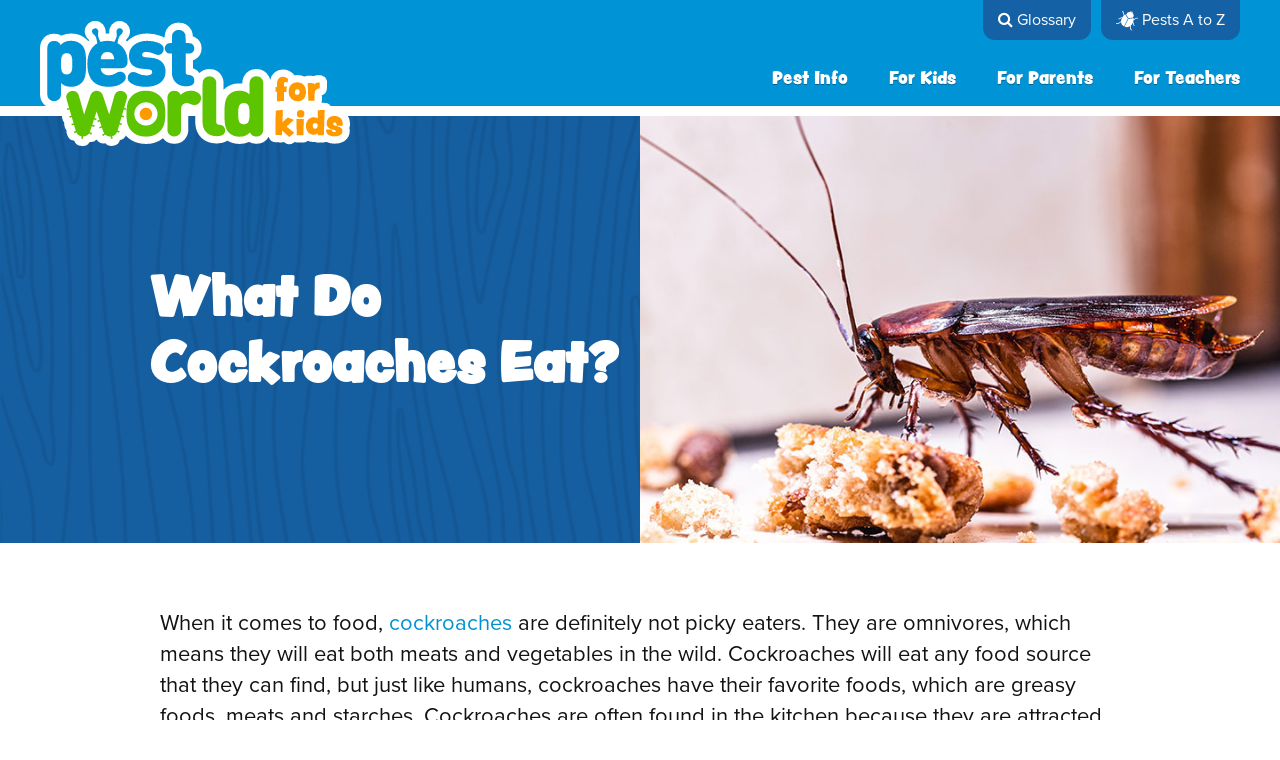

--- FILE ---
content_type: text/html; charset=utf-8
request_url: https://www.pestworldforkids.org/pest-info/bug-articles-by-type/what-do-cockroaches-eat/
body_size: 5861
content:
    <!doctype html>
    <!--[if IE 8]>
    <html class="ie lt-ie9 ie8" lang="en">
    <![endif]-->
    <!--[if !(IE 8) ]><!-->
    <html lang="en">
    <!--<![endif]-->
    <head>
        <title>What Do Cockroaches Eat in the Wild? - Article for Kids</title>
        <meta name="keywords" content="">
        <meta name="description" content="When it comes to food, cockroaches are definitely not picky eaters. They&#x27;ll eat nearly any food source they find. Learn what cockroaches eat in the wild.">
        <meta charset="UTF-8">
        <meta http-equiv="X-UA-Compatible" content="IE=edge,chrome=1">
        <meta name="viewport" content="width=device-width">
        
    <link rel="canonical" href="https://www.pestworldforkids.org/pest-info/bug-articles-by-type/what-do-cockroaches-eat/" /> 

        <link rel="stylesheet" href="/assets/bundles/headerCss.min.css?v=vm34lOnn0nQJomJDrYQTl12YXb_MkUv6LGvKINq9mrk" />
        <script>
            // Picture element HTML5 shiv
            document.createElement("picture");
        </script>
        <link rel="stylesheet" href="https://use.typekit.net/lbc8ukt.css">
        
        <!-- Google Tag Manager -->
        <script type="text/javascript">
            (function (w, d, s, l, i) {
                w[l] = w[l] || []; w[l].push({
                    'gtm.start':
                        new Date().getTime(), event: 'gtm.js'
                }); var f = d.getElementsByTagName(s)[0],
                    j = d.createElement(s), dl = l != 'dataLayer' ? '&l=' + l : ''; j.async = true; j.src =
                        'https://www.googletagmanager.com/gtm.js?id=' + i + dl; f.parentNode.insertBefore(j, f);
            })(window, document, 'script', 'dataLayer', 'GTM-NHHGM89');</script>
        <!-- End Google Tag Manager -->
        <!-- ADDTHIS -->
        <script type="text/javascript">var addthis_config = { "data_track_addressbar": false };</script>
        <script type="text/javascript" src="//s7.addthis.com/js/300/addthis_widget.js#pubid=ra-5ac6658483287479"></script>
        <!-- END ADDTHIS -->
    </head>
    <body data-nodeid="1790">
        <!-- Google Tag Manager (noscript) -->
        <noscript>
            <iframe src="https://www.googletagmanager.com/ns.html?id=GTM-NHHGM89"
                    height="0" width="0" style="display:none;visibility:hidden"></iframe>
        </noscript>
        <!-- End Google Tag Manager (noscript) -->
        <!--[if lt IE 9]>
        <p class="chromeframe">You are using an <strong>outdated</strong> browser. Please <a href="http://browsehappy.com/">upgrade your browser</a> or <a href="http://www.google.com/chromeframe/?redirect=true">activate Google Chrome Frame</a> to improve your experience.</p>
    <![endif]-->

        <div class="background2">
            <header>
                <div class="site-header">
                    <div class="wrapper wide-wrapper">
                    <div class="header-top hidden-tablet-down">
                                    <a class="top-nav-btn" href="/pest-info/glossary/">
            <span class="fa fa-search"></span>
            Glossary
        </a>
        <a class="top-nav-btn" href="/pest-guide/">
            <span>
                <img src="/assets/img/bug.svg" alt="Bug Icon" />
            </span>
            Pests A to Z
        </a>
 
                        </div>
                        <div class="header-bottom">
                            <span class="header-logo">
                                <a href="/">
                                <img src="/assets/img/main-logo.svg" alt="Pest World For Kids" />
                                </a>
                            </span> 
                            <div class="nav-icon mobile-only">
                                <a href="#">
                                    <span class="nav-line"></span>
                                    <span class="nav-line"></span>
                                    <span class="nav-line"></span>
                                </a>
                            </div>   
                                    <ul class="header-nav">
                <li class="menuLink primary has-drop navigationContainer">
                    <a class="main-menu-anchor" href="" target="" data-nodeId="1775">
                        <span class="menu-nav-icon mobile-only">
&gt;                        </span>
                        Pest Info
                    </a>

        <div class="drop-down">
            <ul class="drop-down-list list-unstyled">
                    <li class="">
                        <a href="https://www.pestworldforkids.org/pest-info/pest-guides/" target="" class="" data-nodeId="1776">
                            Pest Guides
                        </a>
                    </li>
                    <li class="">
                        <a href="https://www.pestworldforkids.org/pest-info/bug-articles-by-type/" target="" class="has-drop" data-nodeId="1777">
                            Pest Articles
                        </a>
                    </li>
                    <li class="">
                        <a href="https://www.pestworldforkids.org/pest-info/glossary/" target="" class="" data-nodeId="1808">
                            Glossary
                        </a>
                    </li>
            </ul>
        </div> 
                </li>
                <li class="menuLink primary has-drop navigationContainer">
                    <a class="main-menu-anchor" href="" target="" data-nodeId="1882">
                        <span class="menu-nav-icon mobile-only">
&gt;                        </span>
                        For Kids
                    </a>

        <div class="drop-down">
            <ul class="drop-down-list list-unstyled">
                    <li class="">
                        <a href="https://www.pestworldforkids.org/for-kids/games/" target="" class="has-drop" data-nodeId="1883">
                            Games
                        </a>
                    </li>
                    <li class="">
                        <a href="https://www.pestworldforkids.org/for-kids/critter-crafts/" target="" class="has-drop" data-nodeId="1892">
                            Crafts
                        </a>
                    </li>
                    <li class="">
                        <a href="https://www.pestworldforkids.org/for-kids/pest-quest/" target="" class="has-drop" data-nodeId="1917">
                            Pest Quest Episodes
                        </a>
                    </li>
                    <li class="">
                        <a href="https://www.pestworldforkids.org/for-kids/bug-battles/" target="" class="has-drop" data-nodeId="1949">
                            Bug Battles Episodes
                        </a>
                    </li>
                    <li class="">
                        <a href="https://www.pestworldforkids.org/for-kids/wtei-episodes/" target="" class="has-drop" data-nodeId="2222">
                            &quot;Will They Eat It?&quot; Episodes
                        </a>
                    </li>
            </ul>
        </div> 
                </li>
                <li class="menuLink primary has-drop navigationContainer">
                    <a class="main-menu-anchor" href="" target="" data-nodeId="1956">
                        <span class="menu-nav-icon mobile-only">
&gt;                        </span>
                        For Parents
                    </a>

        <div class="drop-down">
            <ul class="drop-down-list list-unstyled">
                    <li class="">
                        <a href="https://www.pestworldforkids.org/for-parents/ebooks/" target="" class="has-drop" data-nodeId="1957">
                            eBooks
                        </a>
                    </li>
                    <li class="">
                        <a href="https://www.pestworldforkids.org/for-parents/downloadable-activities/" target="" class="has-drop" data-nodeId="1962">
                            Downloadable Activities
                        </a>
                    </li>
                    <li class="">
                        <a href="https://www.pestworldforkids.org/for-parents/science-fair-kits/" target="" class="has-drop" data-nodeId="1975">
                            Science Fair Kits
                        </a>
                    </li>
                    <li class="">
                        <a href="https://www.pestworldforkids.org/for-parents/report-writing/" target="" class="has-drop" data-nodeId="1980">
                            Report Writing
                        </a>
                    </li>
                    <li class="">
                        <a href="https://www.pestworldforkids.org/for-parents/pest-professor-lessons/" target="" class="has-drop" data-nodeId="1991">
                            Pest Professor Lessons
                        </a>
                    </li>
                    <li class="">
                        <a href="https://www.pestworldforkids.org/for-parents/buggy-break/" target="" class="has-drop" data-nodeId="2001">
                            Buggy Break
                        </a>
                    </li>
            </ul>
        </div> 
                </li>
                <li class="menuLink primary has-drop navigationContainer">
                    <a class="main-menu-anchor" href="" target="" data-nodeId="2007">
                        <span class="menu-nav-icon mobile-only">
&gt;                        </span>
                        For Teachers
                    </a>

        <div class="drop-down">
            <ul class="drop-down-list list-unstyled">
                    <li class="">
                        <a href="https://www.pestworldforkids.org/for-teachers/lesson-plans/" target="" class="has-drop" data-nodeId="2008">
                            School Lesson Plans
                        </a>
                    </li>
                    <li class="">
                        <a href="https://www.pestworldforkids.org/for-teachers/elementary-school/" target="" class="has-drop" data-nodeId="2023">
                            Elementary Grade Activities
                        </a>
                    </li>
                    <li class="">
                        <a href="https://www.pestworldforkids.org/for-teachers/middle-school/" target="" class="has-drop" data-nodeId="2028">
                            Middle School Grade Activities
                        </a>
                    </li>
                    <li class="">
                        <a href="https://www.pestworldforkids.org/for-teachers/quizzes/" target="" class="has-drop" data-nodeId="2033">
                            Pest Quizzes
                        </a>
                    </li>
            </ul>
        </div> 
                </li>
 
        </ul>

                        </div>
                    </div> 

                </div>
                <div class="mobile-navigation mobile-only">
                    <div class="mobile-navigation-links">
                                <a class="top-nav-btn" href="/pest-info/glossary/">
            <span class="fa fa-search"></span>
            Glossary
        </a>
        <a class="top-nav-btn" href="/pest-guide/">
            <span>
                <img src="/assets/img/bug.svg" alt="Bug Icon" />
            </span>
            Pests A to Z
        </a>
  
                    </div>
                            <ul class="header-nav">
                <li class="menuLink primary has-drop navigationContainer">
                    <a class="main-menu-anchor" href="" target="" data-nodeId="1775">
                        <span class="menu-nav-icon mobile-only">
&gt;                        </span>
                        Pest Info
                    </a>

        <div class="drop-down">
            <ul class="drop-down-list list-unstyled">
                    <li class="">
                        <a href="https://www.pestworldforkids.org/pest-info/pest-guides/" target="" class="" data-nodeId="1776">
                            Pest Guides
                        </a>
                    </li>
                    <li class="">
                        <a href="https://www.pestworldforkids.org/pest-info/bug-articles-by-type/" target="" class="has-drop" data-nodeId="1777">
                            Pest Articles
                        </a>
                    </li>
                    <li class="">
                        <a href="https://www.pestworldforkids.org/pest-info/glossary/" target="" class="" data-nodeId="1808">
                            Glossary
                        </a>
                    </li>
            </ul>
        </div> 
                </li>
                <li class="menuLink primary has-drop navigationContainer">
                    <a class="main-menu-anchor" href="" target="" data-nodeId="1882">
                        <span class="menu-nav-icon mobile-only">
&gt;                        </span>
                        For Kids
                    </a>

        <div class="drop-down">
            <ul class="drop-down-list list-unstyled">
                    <li class="">
                        <a href="https://www.pestworldforkids.org/for-kids/games/" target="" class="has-drop" data-nodeId="1883">
                            Games
                        </a>
                    </li>
                    <li class="">
                        <a href="https://www.pestworldforkids.org/for-kids/critter-crafts/" target="" class="has-drop" data-nodeId="1892">
                            Crafts
                        </a>
                    </li>
                    <li class="">
                        <a href="https://www.pestworldforkids.org/for-kids/pest-quest/" target="" class="has-drop" data-nodeId="1917">
                            Pest Quest Episodes
                        </a>
                    </li>
                    <li class="">
                        <a href="https://www.pestworldforkids.org/for-kids/bug-battles/" target="" class="has-drop" data-nodeId="1949">
                            Bug Battles Episodes
                        </a>
                    </li>
                    <li class="">
                        <a href="https://www.pestworldforkids.org/for-kids/wtei-episodes/" target="" class="has-drop" data-nodeId="2222">
                            &quot;Will They Eat It?&quot; Episodes
                        </a>
                    </li>
            </ul>
        </div> 
                </li>
                <li class="menuLink primary has-drop navigationContainer">
                    <a class="main-menu-anchor" href="" target="" data-nodeId="1956">
                        <span class="menu-nav-icon mobile-only">
&gt;                        </span>
                        For Parents
                    </a>

        <div class="drop-down">
            <ul class="drop-down-list list-unstyled">
                    <li class="">
                        <a href="https://www.pestworldforkids.org/for-parents/ebooks/" target="" class="has-drop" data-nodeId="1957">
                            eBooks
                        </a>
                    </li>
                    <li class="">
                        <a href="https://www.pestworldforkids.org/for-parents/downloadable-activities/" target="" class="has-drop" data-nodeId="1962">
                            Downloadable Activities
                        </a>
                    </li>
                    <li class="">
                        <a href="https://www.pestworldforkids.org/for-parents/science-fair-kits/" target="" class="has-drop" data-nodeId="1975">
                            Science Fair Kits
                        </a>
                    </li>
                    <li class="">
                        <a href="https://www.pestworldforkids.org/for-parents/report-writing/" target="" class="has-drop" data-nodeId="1980">
                            Report Writing
                        </a>
                    </li>
                    <li class="">
                        <a href="https://www.pestworldforkids.org/for-parents/pest-professor-lessons/" target="" class="has-drop" data-nodeId="1991">
                            Pest Professor Lessons
                        </a>
                    </li>
                    <li class="">
                        <a href="https://www.pestworldforkids.org/for-parents/buggy-break/" target="" class="has-drop" data-nodeId="2001">
                            Buggy Break
                        </a>
                    </li>
            </ul>
        </div> 
                </li>
                <li class="menuLink primary has-drop navigationContainer">
                    <a class="main-menu-anchor" href="" target="" data-nodeId="2007">
                        <span class="menu-nav-icon mobile-only">
&gt;                        </span>
                        For Teachers
                    </a>

        <div class="drop-down">
            <ul class="drop-down-list list-unstyled">
                    <li class="">
                        <a href="https://www.pestworldforkids.org/for-teachers/lesson-plans/" target="" class="has-drop" data-nodeId="2008">
                            School Lesson Plans
                        </a>
                    </li>
                    <li class="">
                        <a href="https://www.pestworldforkids.org/for-teachers/elementary-school/" target="" class="has-drop" data-nodeId="2023">
                            Elementary Grade Activities
                        </a>
                    </li>
                    <li class="">
                        <a href="https://www.pestworldforkids.org/for-teachers/middle-school/" target="" class="has-drop" data-nodeId="2028">
                            Middle School Grade Activities
                        </a>
                    </li>
                    <li class="">
                        <a href="https://www.pestworldforkids.org/for-teachers/quizzes/" target="" class="has-drop" data-nodeId="2033">
                            Pest Quizzes
                        </a>
                    </li>
            </ul>
        </div> 
                </li>
 
        </ul>
 
                </div>
            </header> 

            



        <section class="page-feature image-feature">
            <div class="page-feature-interior">
                    <header class="page-feature-header image-title">
                            <h1 class="image-title">What Do Cockroaches Eat?</h1>
                        
                    </header>

                    <div class="page-feature-image">
                        <picture>
                            <source srcset="https://pw4kcdn-gvcydfg3b6hng4f7.z02.azurefd.net/media/ybujumh2/2022_720x480header_cockroacheat2.jpg?preset=fullWidth968 1x, https://pw4kcdn-gvcydfg3b6hng4f7.z02.azurefd.net/media/ybujumh2/2022_720x480header_cockroacheat2.jpg?preset=fullWidth968@2x 2x" media="(min-width:968px)"><source srcset="https://pw4kcdn-gvcydfg3b6hng4f7.z02.azurefd.net/media/ybujumh2/2022_720x480header_cockroacheat2.jpg?preset=fullWidth768 1x, https://pw4kcdn-gvcydfg3b6hng4f7.z02.azurefd.net/media/ybujumh2/2022_720x480header_cockroacheat2.jpg?preset=fullWidth768@2x 2x" media="(min-width:768px)"><source srcset="https://pw4kcdn-gvcydfg3b6hng4f7.z02.azurefd.net/media/ybujumh2/2022_720x480header_cockroacheat2.jpg?preset=fullWidth414 1x, https://pw4kcdn-gvcydfg3b6hng4f7.z02.azurefd.net/media/ybujumh2/2022_720x480header_cockroacheat2.jpg?preset=fullWidth414@2x 2x" media="(min-width:414px)"><source srcset="https://pw4kcdn-gvcydfg3b6hng4f7.z02.azurefd.net/media/ybujumh2/2022_720x480header_cockroacheat2.jpg?preset=fullWidth375 1x, https://pw4kcdn-gvcydfg3b6hng4f7.z02.azurefd.net/media/ybujumh2/2022_720x480header_cockroacheat2.jpg?preset=fullWidth375@2x 2x" media="(min-width:375px)"><img class="hero-image" src="https://pw4kcdn-gvcydfg3b6hng4f7.z02.azurefd.net/media/ybujumh2/2022_720x480header_cockroacheat2.jpg?preset=fullWidth360" srcset="https://pw4kcdn-gvcydfg3b6hng4f7.z02.azurefd.net/media/ybujumh2/2022_720x480header_cockroacheat2.jpg?preset=fullWidth360 1x, https://pw4kcdn-gvcydfg3b6hng4f7.z02.azurefd.net/media/ybujumh2/2022_720x480header_cockroacheat2.jpg?preset=fullWidthfullWidth@2x 2x" alt="2022 720X480header Cockroacheat2"   />
                        </picture> 
                    </div>
               
            </div>
        </section>



<div class="standard-section">
    <div class="wrapper">
        <h2></h2>
        <p>When it comes to food, <a href="/pest-guide/cockroaches/" title="Cockroaches">cockroaches</a> are definitely not picky eaters. They are omnivores, which means they will eat both meats and vegetable<span class="TrackChangeTextInsertion TrackedChange  BCX0 SCXW201072465"><span class="TextRun  BCX0 SCXW201072465" data-contrast="none"><span class="NormalTextRun  BCX0 SCXW201072465">s<span> </span></span></span></span><span class="TrackChangeTextInsertion TrackedChange  BCX0 SCXW201072465"><span class="TextRun Highlight  BCX0 SCXW201072465" data-contrast="none"><span class="NormalTextRun  BCX0 SCXW201072465">in the wild</span></span></span>. Cockroaches will eat any food source that they can find, but just like humans, cockroaches have their favorite foods, which are greasy foods, meats and starches. Cockroaches are often found in the kitchen because they are attracted to their favorite treats.</p>
<p><img style="width: 500px; height: 375px;" src="https://pw4kcdn-gvcydfg3b6hng4f7.z02.azurefd.net/media/26896/german-cockroach-on-crackers-bug_0833.jpg?width=500&amp;height=375" alt="Cockroach Eating a Cracker - What Do Cockroaches Eat in the Wild?"></p>
<p>Cockroaches are scavengers, finding something to eat wherever they are. What a cockroach eats often depends on where it lives. Cockroaches can survive for months at a time without food if they have access to water. Without food and water, they can only survive up to a week. They have even eaten books and hair when they are extremely hungry!</p>
<p><img style="width: 500px; height: 375px;" src="https://pw4kcdn-gvcydfg3b6hng4f7.z02.azurefd.net/media/26894/american-cockroach-on-dog-dish-bug_0900.jpg?width=500&amp;height=375" alt="Cockroaches Eating Pet Food - What Do Cockroaches Eat in the Wild?"></p>
<p>Some cockroaches will eat common items found in the home. <a href="/pest-guide/cockroaches/#American-Cockroaches">American cockroaches</a>, which live in warm, dark, wet areas, will eat just about anything, including plant matter and other insects. <a href="/pest-guide/cockroaches/#Brown-banded-Cockroaches">Brownbanded cockroaches</a>, which live in warm dry locations, prefer to eat starchy foods such as wallpaper paste, book bindings, and even nylon stockings! <a href="/pest-guide/cockroaches/#German-Cockroaches">German cockroaches</a> live in warm and damp places like kitchens and bathrooms. They love sweet and greasy foods but have been known to eat toothpaste. <a href="/pest-guide/cockroaches/#Oriental-Cockroaches">Oriental cockroaches</a>, which often live in sewers or wet and decaying areas, like to eat all types of garbage.</p> 
    </div>
</div>



 
 
        <section class="standard-section blue-section">
            <div class="wrapper">
                <h3 class="h3-peach text-center">More fun with pests</h3>
                        <div class="home-categories">
                     <a href="/for-kids/games/" class="featured-category" style="background:#ff9900;" target="" title="Games">
                    <span class="icon-container">
                        <img src="https://pw4kcdn-gvcydfg3b6hng4f7.z02.azurefd.net/media/27003/games-icon.svg" alt="games-icon.svg" />
                    </span>
                    <h3>Games</h3>
                     </a>
                     <a href="/pest-quest-season-1/" class="featured-category" style="background:#0094d6;" target="" title="Pest Quest Season 1">
                    <span class="icon-container">
                        <img src="https://pw4kcdn-gvcydfg3b6hng4f7.z02.azurefd.net/media/27004/videos-icon.svg" alt="videos-icon.svg" />
                    </span>
                    <h3>Videos</h3>
                     </a>
                     <a href="/for-kids/critter-crafts/" class="featured-category" style="background:#79c102;" target="" title="Critter Crafts">
                    <span class="icon-container">
                        <img src="https://pw4kcdn-gvcydfg3b6hng4f7.z02.azurefd.net/media/27005/crafts-icon.svg" alt="crafts-icon.svg" />
                    </span>
                    <h3>Crafts</h3>
                     </a>
                     <a href="/for-parents/ebooks/" class="featured-category" style="background:#ffc466;" target="" title="eBooks">
                    <span class="icon-container">
                        <img src="https://pw4kcdn-gvcydfg3b6hng4f7.z02.azurefd.net/media/27006/books-icon.svg" alt="books-icon.svg" />
                    </span>
                    <h3>Books</h3>
                     </a>
        </div>

            </div>
        </section>


 
 

            <footer class="site-footer">
                <div class="wrapper">
                    <ul class="footer-columns">
                        <li>
                            <p><strong>Parents &amp; Teachers:</strong></p>
<p>We don't allow any on-site or pop-up advertising, or third-party external links, so children can play and learn freely!</p>
                        </li>
                        <li class="middle">
                                    <div class="footer-navigation">
            <p><strong>Content for Grade Levels:</strong></p>
            <ul>
                    <li>
                        <a href="https://www.pestworldforkids.org/for-teachers/pre-k/" target="" class="has-drop" data-nodeId="PestWorldForKids.UmbracoModels.Models.ContentPage.">Pre-K Activities</a>
                    </li>   
                    <li>
                        <a href="https://www.pestworldforkids.org/for-teachers/elementary-school/" target="" class="has-drop" data-nodeId="PestWorldForKids.UmbracoModels.Models.ContentPage.">Elementary Grade Activities</a>
                    </li>   
                    <li>
                        <a href="https://www.pestworldforkids.org/for-teachers/middle-school/" target="" class="has-drop" data-nodeId="PestWorldForKids.UmbracoModels.Models.ContentPage.">Middle School Grade Activities</a>
                    </li>   
            </ul>
        </div>        

                        </li>
                        <li class="last">  
                            <p><a href="https://www.pestworld.org" title="PestWorld.org"><img src="https://pw4kcdn-gvcydfg3b6hng4f7.z02.azurefd.net/media/b2nljwj2/pwlogo-white.png?rmode=max&amp;width=209&amp;height=39" alt="PestWorld.org" width="209" height="39"></a></p>
<p>Brought to you by the National Pest Management Association.</p>
<p>Visit <a rel="noopener" href="http://www.pestworld.org" target="_blank">PestWorld.org</a> for additional information on bugs and pest control experts.</p>
                        </li>
                    </ul>
                    <hr /> 
                        <p class="text-center copyright">
            <a href="/contact/">Contact PestWorld for Kids</a>
            <span class="bullet hidden-tablet-down-in">&bull;</span>
            <br class="mobile-only" />
        &copy; Copyright 2026 National Pest Management Association
    </p>
 
                </div>

            </footer> 
        </div>
        <!-- FOOTER SCRIPTS -->
    <script src="/assets/bundles/footerScripts.min.js?v=BdAqcyd2srxn-1d17AXPwNTv3dyE1QuQkAyA1hNwmSI"></script>
        
    
    


    </body>
</html> 

--- FILE ---
content_type: text/css
request_url: https://www.pestworldforkids.org/assets/bundles/headerCss.min.css?v=vm34lOnn0nQJomJDrYQTl12YXb_MkUv6LGvKINq9mrk
body_size: 22534
content:
@import url(https://fonts.googleapis.com/css?family=Exo:100,200,300,400,500,600,700,800,900,100italic,200italic,300italic,400italic,500italic,600italic,700italic,800italic,900italic|Changa+One:400,400italic);.feedback-page.content-block{padding:100px 0 50px 35px;width:72%}.feedback-page form{margin-top:30px}.feedback-page label{color:#79c102;font-size:18px;font-weight:700;display:inline-block;margin-bottom:0;width:115px}.feedback-page .form-field{margin-bottom:30px;position:relative}.feedback-page textarea,.feedback-page input{background-color:#fcfcfc;box-shadow:none !important;border:1px solid #ff9d00;font-family:inherit}.feedback-page textarea:focus,.feedback-page input:focus{box-shadow:0 0 2px 1px rgba(255,157,0,.25) !important;outline:0}.feedback-page input{width:270px;height:35px;padding:0 10px}.feedback-page textarea{padding:10px;width:420px;height:220px}.feedback-page .field-validation-error{color:#f00;font-size:12px;position:absolute;top:100%;left:119px}.feedback-page .submit-container{margin-bottom:20px;margin-left:119px}.feedback-page .submit-container .btn{line-height:40px;height:40px;padding:0 20px;border:0;box-shadow:none;float:none;outline:0}@media only screen and (max-width:968px){.feedback-page.content-block{padding:50px 10px 30px;width:100%}.feedback-page form{margin-top:30px}.feedback-page label{display:block;margin-bottom:5px;width:auto}.feedback-page .form-field{margin-bottom:30px;position:relative}.feedback-page input{max-width:280px;width:100%}.feedback-page textarea{width:100%}.feedback-page .field-validation-error{left:0}.feedback-page .submit-container{margin-bottom:20px;margin-left:0;margin-top:-10px}.feedback-page .submit-container .btn{line-height:40px;height:40px;padding:0 20px}}.critter-crafts-materials ul,.critter-crafts-materials ol{padding-left:25px}.critter-crafts-materials ul li,.critter-crafts-materials ol li{margin-bottom:20px}.critter-crafts-materials ul li::marker,.critter-crafts-materials ol li::marker{color:#006e9c}.critter-crafts-materials ul{list-style:disc}.critter-crafts-directions ol{list-style:none;counter-reset:section;margin-left:0;padding-left:25px;position:relative}.critter-crafts-directions ol li{margin-bottom:20px}.critter-crafts-directions ol li:before{color:#ff9d00;counter-increment:section;content:counters(section,".") ". ";font-weight:700;position:absolute;left:0}@media only screen and (min-width:969px){.critter-crafts-directions{padding-left:60px}}@media only screen and (max-width:968px){.critter-crafts-intro-content{text-align:left}.craft-pest-detail-page .critter-crafts-detail-page{padding:70px 0 40px;margin-bottom:70px !important;margin-top:-30px !important}.craft-pest-detail-page .critter-crafts-detail-page .video-logo-pest-quest{display:block;top:-45px;width:140px}.craft-pest-detail-page .critter-crafts-detail-page.pest-craft-video-container{position:relative}.craft-pest-detail-page .critter-crafts-detail-page .critter-crafts-image{margin-bottom:0;margin-top:0}.craft-pest-detail-page .critter-crafts-detail-page .header-text{bottom:auto;top:100%}}.header-logo{position:relative;z-index:2}.header-logo img{width:250px}header{clear:both}header .top-nav-btn{background-color:#1561a5;color:#fff !important;flex:0 0 calc(50% - 1px);float:none;line-height:50px;text-align:center;white-space:normal}header .top-nav-btn img{vertical-align:middle}header .top-nav-btn:active,header .top-nav-btn:hover{background-color:#0f4678}.site-header{background-color:#0094d6;padding:20px 0;position:relative}.site-header a{white-space:normal}.header-bottom{align-items:center;display:flex;justify-content:space-between}.nav-line{background-color:#fff;height:3px;border-radius:5px;display:block;margin-bottom:3px;width:27px}.nav-line:last-child{margin-bottom:0}.mobile-navigation .header-nav{display:none}.mobile-navigation-links{border-bottom:1px solid #fff;display:flex;justify-content:space-between;padding-top:8px}.header-nav{background-color:#7cd9f5;margin:0;list-style:none;padding:15px 20px 15px}.header-nav>li{line-height:1;margin-bottom:10px}.header-nav>li>a{color:#fff;font:400 20px/1 peachy-keen-jf,sans-serif;text-shadow:0 1px .25px rgba(0,0,0,.3)}.header-nav .drop-down{display:none;padding-left:20px}.header-nav .drop-down li{margin-top:10px}.header-nav .drop-down a{color:#006e9c;font-size:14px;font-weight:700;text-transform:uppercase}.header-nav ul{list-style:none;margin:0}.main-menu-anchor{display:flex}.main-menu-anchor:hover,.main-menu-anchor:active{text-decoration:none}.main-menu-anchor .menu-nav-icon{flex:0 0 10px;margin-right:10px}@media(hover:hover) and (pointer:fine) and (min-width:969px){.header-nav>li.navigationContainer>a{pointer-events:none}.header-nav>li.has-drop:hover .drop-down{display:block}}@media only screen and (min-width:969px){.header-nav>li ul .touch-only{display:none}.header-nav>li.touched .touch-only{display:block}.header-logo{bottom:-45px;left:0;position:absolute}.header-logo img{width:310px}.site-header{border-bottom:10px solid #fff;padding:0}.site-header .header-top{display:flex;justify-content:flex-end}.site-header .top-nav-btn{border-radius:0 0 12px 12px;line-height:40px;flex:0 0 auto;margin-left:10px;padding:0 15px}.header-bottom{display:block;padding:15px 0 5px;position:relative}.header-nav{background-color:transparent;display:flex;justify-content:flex-end;margin:0 -18px 0 0;padding:0 0 0 325px}.header-nav>li{margin-bottom:0;margin-left:5px;position:relative;z-index:100}.header-nav>li:hover>a,.header-nav>li.open>a{background-color:#7cd9f5;text-decoration:none}.header-nav>li>a{border-radius:15px;display:block;font-size:16px;padding:15px 18px;position:relative;z-index:2}.header-nav>li.has-drop>a{border-radius:15px 15px 0 0}.header-nav>li:last-child .drop-down{border-radius:15px 0 15px 15px;left:auto;right:0}.header-nav .navigationContainer>a{cursor:default}.header-nav .drop-down{background-color:#7cd9f5;border-radius:0 15px 15px;box-shadow:0 3px 6px rgba(0,0,0,.3);padding:0 18px 10px;position:absolute;top:100%;left:0}.header-nav .drop-down li{line-height:1;margin-top:5px}.header-nav .drop-down a{white-space:nowrap}}@media only screen and (min-width:1150px){.header-nav>li:last-child .drop-down{border-radius:0 15px 15px;left:0;right:auto}}@media only screen and (max-width:968px){.header-nav>li.has-drop.open .drop-down{display:block}.header-nav{display:none}}li.secondary{display:none}.homepage-content a{white-space:normal}.homepage-content .home-wildcard a,.homepage-content .featured-thumb,.homepage-content .btn-round,.homepage-content .prefooter-logos a{transition:opacity .5s ease}.homepage-content .home-wildcard a:active,.homepage-content .home-wildcard a:hover,.homepage-content .featured-thumb:active,.homepage-content .featured-thumb:hover,.homepage-content .btn-round:active,.homepage-content .btn-round:hover,.homepage-content .prefooter-logos a:active,.homepage-content .prefooter-logos a:hover{opacity:.7;text-decoration:none}.featured-category{transition:opacity .5s ease}.featured-category:active,.featured-category:hover{opacity:.7;text-decoration:none}.home-top-content{background:url("../img/grass-mobile.png") no-repeat bottom center;background-size:cover;position:relative}.home-top-content h1,.home-top-content h2{color:#fff}.home-top-content h1{font-size:16px;font-weight:900;text-shadow:0 3px 6px #5b910280;text-transform:uppercase}.home-top-content h2{font:400 22px/28px peachy-keen-jf,sans-serif;text-shadow:0 3px 6px #5a900280}.home-top-content .bugs-bg{background:url("../img/bugs-mobile.png") no-repeat bottom center;bottom:40px;height:125px;left:0;right:0;position:absolute}.home-top-content .wrapper{padding-bottom:160px;padding-top:60px;position:relative}.homepage-content .home-categories{position:absolute;bottom:-38px;left:20px;right:20px;z-index:2}.home-categories{display:flex;justify-content:space-between;text-align:center}.home-categories .featured-category{color:#fff;border:5px solid #fff;border-radius:100%;height:76px;flex:0 0 76px;text-decoration:none}.home-categories .icon-container{align-items:center;display:flex;height:35px;margin:5px auto 0;max-width:35px;justify-content:center}.home-categories h3{color:#fff;font:400 12px/1 peachy-keen-jf,sans-serif;letter-spacing:.36px;margin:0;text-shadow:0 1px .5px #006e9b}.home-main-content{overflow:hidden;padding:60px 0 125px;position:relative}.hug-a-bug{background-repeat:no-repeat;background-position:bottom right;bottom:0;height:235px;left:0;right:-35px;position:absolute}.home-featured-content h3{align-items:center;color:#0093d0;display:flex;line-height:1;font-weight:900}.home-featured-content h3 .btn-round{margin-left:15px}.home-featured-games{margin:30px 0 25px}.featured-games-container{display:flex;justify-content:space-between}.featured-games-container a{flex:0 0 calc(50% - 8px)}.featured-thumb{border:5px solid #66bee3;display:block;line-height:0}.home-featured-video{border-color:#a9d75d}.home-featured-video h3{color:#79c102}.home-featured-video img{width:100%}.home-wildcard{align-items:center;display:flex;justify-content:center;padding:50px 0}.home-wildcard .image-container{flex:0 0 200px;padding-right:20px}.home-wildcard h2{color:#ff9d00;font-size:20px;font-weight:900}.bottom-bug{height:114px;position:absolute;left:35px;bottom:0;width:109px;z-index:3}.home-bottom-content{padding:50px 0 235px;overflow:hidden;position:relative}.home-bottom-content .rte-content{font-size:16px;position:relative;z-index:4}.home-bottom-content .rte-content p{font-size:16px;line-height:1.45}.prefooter-logos{padding:35px 0}.prefooter-logos h4{color:#797979;font-size:14px;text-align:center}.prefooter-logos .left-logos-interior{align-items:center;display:flex;flex-wrap:wrap}.prefooter-logos .left-logo{flex:0 0 50%;margin:20px 0;text-align:center}.prefooter-logos .right-logo{text-align:center}.prefooter-logos .right-logo h4{margin:20px 0 25px}@media only screen and (min-width:768px){.home-categories{justify-content:center}.home-categories .featured-category{margin:0 10px}.hug-a-bug{background-position:bottom center;right:0}.home-wildcard h2{font-size:29px}}@media only screen and (min-width:969px){.home-top-content{background:url("../img/grass.png") no-repeat bottom center;background-size:cover}.home-top-content .wrapper{min-height:450px;padding-top:100px;padding-bottom:90px}.home-top-content h1{font-size:20px}.home-top-content h2{font-size:39px;line-height:1.5;margin-bottom:0}.home-top-content h1,.home-top-content h2{max-width:50%;padding-right:20px}.home-top-content .bugs-bg{background-image:url("../img/bugs-wide.png");bottom:50px;height:391px;width:615px;left:auto;pointer-events:none;z-index:5}.homepage-content .home-categories{bottom:-45px}.home-categories{justify-content:flex-end}.home-categories .featured-category{align-items:center;border-radius:20px;display:flex;height:90px;flex:0 0 calc(25% - 12px);margin:0 6px;padding:0 10px 0 15px}.home-categories .icon-container{align-items:initial;height:40px;margin-top:0;flex:0 0 75px;max-width:75px}.home-categories h3{flex-grow:2;font-size:24px;text-align:center}.home-main-content{padding:0}.home-main-content .wrapper{padding-top:125px;padding-bottom:40px;position:relative}.home-main-content .rte-content{font-size:22px;padding-left:170px}.home-main-content .rte-content p{font-size:22px}.home-featured-content-container{display:flex;margin:40px 0 35px}.home-featured-games{margin:0}.featured-games-container{flex:0 0 66.666%;display:flex;justify-content:space-between}.featured-games-container a{flex:0 0 calc(50% - 10px)}.home-featured-video{flex:0 0 33.3333%;padding-left:30px}.home-wildcard{margin-top:0}.home-bottom-content{padding:0}.home-bottom-content .wrapper{padding-bottom:55px;padding-top:90px;position:relative;min-height:455px}.home-bottom-content .rte-content{font-size:22px;width:460px}.home-bottom-content .rte-content p{font-size:22px}.hug-a-bug{background-position:bottom right;bottom:0;height:405px;left:490px;right:auto;width:683px}.bottom-bug{height:202px;left:-10px;width:171px}.prefooter-logos{padding:60px 0 50px}.prefooter-logos .wrapper{display:flex;justify-content:space-between}.prefooter-logos h4{margin-bottom:25px}.prefooter-logos .left-logos{flex:0 0 760px}.prefooter-logos .left-logo{flex:0 0 25%;margin:0}.prefooter-logos .right-logo h4{margin-top:0}}@media only screen and (min-width:1100px){.home-featured-content h3{font-size:29px;margin-bottom:15px}.bottom-bug{left:-40px}}@media only screen and (min-width:1240px){.home-top-content .bugs-bg{right:-100px}}.btn-round,.btn,p.rteBtn a,span.rteBtn a,a.rteBtn{background-color:#66bee3;border-radius:20px;color:#fff !important;display:inline-block;font:400 15px/1 peachy-keen-jf,sans-serif;letter-spacing:.45px;padding:8px 15px;text-shadow:0 1px .25px #006e9c}.btn-round i,.btn i,p.rteBtn a i,span.rteBtn a i,a.rteBtn i{margin:0 5px}.btn-round-blue{background-color:#0094d6;text-shadow:none}.btn-round-green{background-color:#a9d75d;text-shadow:0 1px .25px #5b9102}.btn-round-orange{background-color:#ff9d00;text-shadow:0 1px .25px #bf7600}.btn-with-icon-container{display:flex;flex-wrap:wrap;justify-content:center}.btn-with-icon-container .btn-with-icon{display:flex;margin-top:20px}.btn-with-icon{align-items:center;background-color:#79c102;color:#fff !important;border-radius:20px;display:inline-flex;height:90px;margin:0 15px;padding:0 15px}.btn-with-icon .icon-container{align-items:initial;height:40px;line-height:40px;margin-top:0;padding-right:20px;max-width:75px}.btn-with-icon .text{font:400 16px/1 peachy-keen-jf,sans-serif;letter-spacing:.36px;flex-grow:2;text-align:center}.btn-with-icon-orange{background-color:#ff9d00}.btn-with-icon-blue{background-color:#0094d6}@media only screen and (min-width:768px){.btn-with-icon .text{font-size:24px}}.page-feature{background-color:#1561a5;position:relative}.page-feature:before{background:url("/assets/img/feature-bg.png") center center;background-size:cover;content:'';position:absolute;mix-blend-mode:multiply;top:0;left:0;bottom:0;right:0}.page-feature.no-image-feature:before{background-image:url("/assets/img/feature-bg-thin.png")}.page-feature .page-feature-interior{display:flex;flex-direction:column-reverse;align-content:center;min-height:250px;position:relative;z-index:2}.page-feature h1{color:#fff;font-family:peachy-keen-jf,sans-serif;font-size:30px;margin:0}.page-feature h2,.page-feature h3{color:#fff}.page-feature-header{align-self:center;padding:20px 20px}.no-image-feature .page-feature-interior{justify-content:center}.page-feature-image{line-height:0}.page-feature-image img{width:100%}.pest-quest-feature{padding:40px 0 30px}.pest-quest-feature .page-feature-image img{border:5px solid #fff;width:auto}.pest-quest-feature-title{padding-top:30px}@media only screen and (min-width:969px){.page-feature-image,.page-feature-header.image-title,.pest-quest-feature-title{flex:0 0 50%}.page-feature-image{align-self:center}.page-feature .page-feature-interior{flex-direction:row}.pest-quest-feature-title{align-self:center;padding-top:0}.pest-quest-feature{padding:80px 0 60px}}@media only screen and (min-width:1000px){.page-feature h1{font-size:50px}.page-feature h2,.page-feature h3{font-size:36px}.image-feature .page-feature-header{padding-left:calc(50vw - (980px/2))}.no-image-feature .page-feature-header{flex:0 0 100%;margin:0 auto;max-width:1240px}}.pest-list-header{margin-bottom:0}.pest-menu ul{display:flex;flex-wrap:wrap;list-style:none;justify-content:center;padding:0;margin:0 -10px}.pest-menu li{flex:0 0 50%;padding:10px}.pest-menu a{background-color:#79c102;border-radius:10px;display:flex;align-items:center;justify-content:center;font-size:18px;font-weight:800;height:115px;padding:15px;text-decoration:none;width:100%}.pest-menu a:hover,.pest-menu a:active{background-color:#5b9102;color:#fff;text-decoration:none}.pest-menu a:link,.pest-menu a:visited{color:#fff}@media only screen and (min-width:768px){.pest-menu ul{margin:0 -15px}.pest-menu li{flex:0 0 33%;padding:15px}.pest-menu a{font-size:22px}}@media only screen and (min-width:969px){.pest-menu li{flex:0 0 25%}}@media only screen and (min-width:1200px){.pest-menu li{flex:0 0 16.666667%}}.pest-group-list h2{color:#79c102}.pest-group-list .pest-menu a{background-color:#ff9d00}.pest-group-list .pest-menu a:hover,.pest-group-list .pest-menu a:active{background-color:#bf7600}.pest-group-listings .standard-section{position:relative}.pest-group-listings .standard-section:after{content:'';left:20px;right:20px;bottom:0;margin:0 auto;max-width:1200px;position:absolute;border-bottom:1px solid #707070}.pest-group-listings>.standard-section:last-child:after{display:none}.pest-download{margin:10px 0;text-align:center}.pest-download a{padding:15px;display:inline-flex;text-align:left}.pest-download a img{margin:0 15px 0 0}@media only screen and (min-width:969px){.pest-download a{font-size:24px}}.glossary{margin-bottom:20px}.glossary .h3-text{color:#0094d6;font-family:peachy-keen-jf,sans-serif;font-size:18px}.glossary-btn{border:5px solid #fff;font-size:18px;margin-top:20px}.glossary-btn img{margin-right:10px;vertical-align:middle}@media only screen and (min-width:969px){.glossary .h3-text{font-size:24px}.glossary-btn{font-size:24px;margin-left:15px;margin-top:0;padding:15px 25px}}.listing-callout{background-color:#fff;color:#0f3f6c !important;display:flex;flex-direction:column;justify-content:space-between;min-height:100%;padding:10px}.listing-callout .callout-content{padding:50px}.listing-callout p{margin-bottom:0}.listing-callout strong{font-weight:800}.content-listings [class^='col-']{margin-bottom:30px}.listings-content{list-style:none}.listing-item{background-color:#fff;display:block;margin-bottom:20px;padding:10px}.listing-item .btn-round:hover{opacity:.7;text-decoration:none}.listing-item .listing-item-image{margin-bottom:20px}.listing-item .listing-item-image img{width:100%}.listing-item .listing-item-content{padding:15px 20px}.listing-item h2{margin:0}.listing-item p{margin-bottom:10px}.listing-item .btn-round{min-width:220px;text-align:center}@media only screen and (min-width:768px){.listing-item{align-items:center;display:flex}.listing-item h2{font-size:38px}.listing-item .listing-item-image{flex:0 0 326px;margin-bottom:0}}@media only screen and (min-width:969px){.listing-item-image{flex:0 0 426px}}*{-webkit-box-sizing:border-box;-moz-box-sizing:border-box;box-sizing:border-box}html,body,div,span,applet,object,iframe,h1,h2,h3,h4,h5,h6,p,blockquote,pre,a,abbr,acronym,address,big,cite,code,del,dfn,em,img,ins,kbd,q,s,samp,small,strike,strong,sub,sup,tt,var,b,u,i,center,dl,dt,dd,ol,ul,li,fieldset,form,label,legend,table,caption,tbody,tfoot,thead,tr,th,td,article,aside,canvas,details,embed,figure,figcaption,footer,header,hgroup,menu,nav,output,ruby,section,summary,time,mark,audio,video{margin:0;padding:0;border:0;font:inherit;font-size:100%;vertical-align:baseline}table{border-collapse:collapse;border-spacing:0}caption,th,td{text-align:left;font-weight:normal;vertical-align:middle}q,blockquote{quotes:none}q:before,q:after,blockquote:before,blockquote:after{content:"";content:none}a img{border:none}article,aside,details,figcaption,figure,footer,header,hgroup,menu,nav,section,summary{display:block}button,input{line-height:normal}button,input,select,textarea{font-size:100%;margin:0;vertical-align:baseline;*vertical-align:middle}button,input[type="button"],input[type="reset"],input[type="submit"]{cursor:pointer;*overflow:visible}button::-moz-focus-inner,input::-moz-focus-inner{border:0;padding:0}textarea{overflow:auto;vertical-align:top;resize:vertical}.layout{*zoom:1;max-width:59em;_width:59em;padding-left:1em;padding-right:1em;margin-left:auto;margin-right:auto}.layout:after{content:"";display:table;clear:both}.green-text{color:#79c102 !important}.orange-text{color:#ff9d00 !important}.blue-text{color:#0094d6 !important}.dark-blue-text{color:#0f3f6c !important}*{text-rendering:optimizeLegibility;-webkit-font-smoothing:antialiased}img{max-width:100%;height:auto}.wrapper{margin:0 auto;max-width:1000px;padding:0 20px}.wide-wrapper{max-width:1240px}.standard-section{padding:30px 0}.standard-section h1{color:#ff9d00}p,li{font-family:"proxima-nova",Helvetica,Arial,sans-serif;font-size:18px}h1,h2,h3,h4,h5,.h1-text,.h2-text,.h3-text,.h4-text,.h5-text{font-family:"proxima-nova",Arial,sans-serif;font-weight:bold}.h2-peach{color:#ff9d00;font-size:26px;font-family:peachy-keen-jf,sans-serif}.h3-peach{color:#0094d6;font-size:22px;font-family:peachy-keen-jf,sans-serif;margin-top:0}.styled-select select{filter:alpha(opacity=0);opacity:0;position:relative;width:100%;top:0;left:0;z-index:10}.styled-select .selecttext{position:absolute;width:100%;top:0;left:0;z-index:1}.styled-select select,.styled-select .selecttext{background:transparent;width:auto;padding:5px 32px 5px 10px;font-family:"proxima-nova",Arial,sans-serif;font-size:16px;font-weight:bold;letter-spacing:1px;color:#fffac2;line-height:20px;border:0;height:30px;-webkit-appearance:none;-moz-appearance:none;text-indent:.01px;text-overflow:'';float:left}.styled-select select option{background-color:#fff;color:#0092d0}.styled-select select:hover{cursor:pointer}.styled-select:hover{background-color:#79c102;border:0;cursor:pointer}.styled-select{width:auto;height:30px;overflow:hidden;background:url(../img/drop-arrow.png) no-repeat right #0092d0;background-size:30px 30px;float:right;text-align:left;position:relative}ul{font-size:.875em}a:link{color:#0092d0}a:visited{color:#e1871a}a:hover{color:#ff9d00}a:active{color:#ffb800}a:link{text-decoration:none}a:visited{text-decoration:none}a:hover{text-decoration:underline}a:active{text-decoration:underline}.image-center{text-align:center;display:block}.text-center{text-align:center}.blue-section{background-color:#e4f4fd}.blue-section p,.blue-section a{color:#0f3f6c}.blue-section a:not([class^='btn']):not(.featured-category):not(.listing-item){text-decoration:underline}.r-5{width:40.6779661%;float:right;margin-right:0;*margin-left:-1em;display:inline}.l-7{width:57.6271186%;float:left;margin-right:1.6949153%;display:inline}.l-5{width:40.6779661%;float:left;margin-right:1.6949153%;display:inline}.r-7{width:57.6271186%;float:right;margin-right:0;*margin-left:-1em;display:inline}.l-4{width:32.2033898%;float:left;margin-right:1.6949153%;display:inline}.r-8{width:66.1016949%;float:right;margin-right:0;*margin-left:-1em;display:inline}.r-4{width:32.2033898%;float:right;margin-right:0;*margin-left:-1em;display:inline}.r-5{width:40.6779661%;float:right;margin-right:0;*margin-left:-1em;display:inline}.l-8{width:66.1016949%;float:left;margin-right:1.6949153%;display:inline}.l-7{width:57.6271186%;float:left;margin-right:1.6949153%;display:inline}.ul-col-l{width:46%;float:left;margin-right:3%;display:inline}.ul-col-r{width:46%;float:left;margin-right:0;*margin-left:-1em;display:inline}.content-block p{line-height:1.5em}.content-block h1{font-size:1.875em;line-height:1.3333333em;margin:.2666667em 0 .5333333em 0}.content-block h1,.content-block h2{color:#ff9d00;margin:0}.content-block h3,h4,.content-block .h3-text{color:#0092d0}.content-block .h3-text{margin:.3636364em 0 .7272727em 0}.content-block h3.h3-alt{font-family:"proxima-nova",Helvetica,Arial,sans-serif;color:#79c102}.content-block{display:block;clear:both;overflow:hidden;margin:0;padding:20px 10px 50px 40px}.content-block img{display:block;margin:0 auto;text-align:center}.orange-border{border-top:10px solid #ff9d00;border-left:5px solid #ff9d00;border-right:5px solid #ff9d00;border-bottom:10px solid #ff9d00}.content-repeatable-wrapper .orange-border{border-bottom:0}.content-repeatable-wrapper .orange-border:last-child{border-bottom:10px solid #ff9d00}.right-aside img{display:block;float:right;margin-bottom:20px}.right-aside .btn{display:block;float:right;margin:20px 0}.content-header-large{line-height:0;margin:0;position:relative}.content-header-large h3,.content-header-large .h3-text{position:absolute;bottom:0;left:0;width:100%}.content-header-large .critter-crafts-header-text .highlight{color:#fffac2;background-color:transparent;padding:0;text-shadow:none;-webkit-box-shadow:none;-moz-box-shadow:none;box-shadow:none;display:inline}.content-header-small{margin:0 0;position:relative}.content-header-small h3{width:100%}.content-header-large img{width:100%;border-top:4px solid #e1871a;margin-top:15px}.content-header-large h1,.content-header-small h1{line-height:1.3333333em;margin-top:.2666667em}.content-header-large h1,.content-header-small h1,.content-header-large h2,.content-header-small h2{margin-left:10px;margin-bottom:-30px;position:relative;z-index:10;font-size:28px}.content-header-small h2,.content-header-small h1{margin-bottom:5px}.content-header-large h1 span,.content-header-small h1 span,.content-header-large h2 span,.content-header-small h2 span{color:#fff;background-color:#e1871a;padding:10px 80px 10px 30px;text-shadow:rgba(0,0,0,.4) 3px 3px 5px;-webkit-box-shadow:rgba(0,0,0,.4) 3px 3px 5px;-moz-box-shadow:rgba(0,0,0,.4) 3px 3px 5px;box-shadow:rgba(0,0,0,.4) 3px 3px 5px;display:inline-block}.content-header-large h3,.content-header-small h3,.content-header-large .h3-text{padding:8px 10px 10px 10px;font-size:1.375em;text-align:center;margin:0;margin-top:-4px;color:#fff;background-color:#0092d0;background:rgba(0,146,208,.8);text-shadow:rgba(0,0,0,.4) 3px 3px 5px}.content-header-small h3{background-color:#0092d0}.highlight{color:#fffac2}.category-menu{margin-bottom:50px;display:block}.category-menu{display:block;overflow:hidden;*zoom:1;margin-bottom:20px}.category-menu .styled-select{display:none}.category-menu ul{display:block}.category-overview .category-menu li{display:inline;display:inline-block;float:left;margin-left:2em;font-size:.875em}.category-overview .category-menu li a{color:#e1871a;text-decoration:none;font-weight:bold}.category-overview .category-menu li a:hover{color:#0092d0;text-decoration:underline}.sub-navigation .btn{float:right;margin-right:20px}.sub-navigation{margin:0;padding-top:20px;padding-bottom:0}.category-overview{overflow:hidden;*zoom:1;display:block;margin:0 0}.steps-select{display:none;width:290px}.steps-select select{width:290px}.report-menu{background-color:#ff9d00;width:60%;margin:10px auto;display:block}.report-menu-mobile-only .report-menu{display:none;width:80%}.report-menu h4{display:block;color:#fffac2;background-color:#0092d0;padding:10px}.report-menu ul{list-style:none;padding:0;margin:0;padding-left:10px}.report-menu li{padding:3px 0;font-weight:700}.report-menu li:last-child{padding-bottom:20px}.report-menu li{color:#0092d0}.report-menu a{text-decoration:none}.report-menu a:link,.report-menu a:visited,.report-menu a:active{color:#fff}.report-menu a:hover{color:#0092d0}.sub-navigation{display:block;padding:20px 10px;padding-top:30px;overflow:hidden;*zoom:1}.btn.btn-right{float:right}.glossary-label{text-align:left;padding-right:20px;display:inline;display:inline-block;line-height:1em;float:left;width:75%;padding:5px}.quicklink-nav li{display:inline;display:inline-block;float:left}.callout-image{max-width:100%}.quicklink-nav li a{display:block;text-align:center;margin-right:75px;margin-bottom:20px;font-family:"proxima-nova",Arial,sans-serif;font-size:1.5em;font-weight:bold;letter-spacing:.03em;text-shadow:rgba(0,0,0,.4) 3px 3px 5px;background-color:#ff9d00;background-position:bottom center;background-repeat:no-repeat;-webkit-box-shadow:rgba(0,0,0,.4) 5px 5px 15px;-moz-box-shadow:rgba(0,0,0,.4) 5px 5px 15px;box-shadow:rgba(0,0,0,.4) 5px 5px 15px;color:#fffac2;text-decoration:none}.quicklink-nav li:last-child a{margin-right:0}.quicklink-nav li a{height:230px;width:143px;background-size:100% auto;padding:10px}.quicklink-nav.small li a{height:165px;width:90px;margin:10px;font-size:1.25em}.ebooks a{background:url("../img/games.png") bottom center no-repeat}.videos a{background:url("../img/videos.png") bottom center no-repeat}.crafts a{background:url("../img/crafts.png") bottom center no-repeat}.quiz a{background:url("../img/quiz.png") bottom center no-repeat}.quicklink-nav li a:hover{background-color:#e1871a}.quicklink-nav li:last-child,.quicklink-nav.small li:last-child{margin-right:0}.quicklink-nav.small li:first-child{margin-left:0}.quicklink-nav{text-align:center;float:left;overflow:hidden;*zoom:1;margin:0 !important;overflow:visible}.img-craft-thumbnail{border:1px solid #000}.list-items{list-style:none;display:block}.craft-pest-page .list-items{overflow:hidden;margin-bottom:0}.list-items li{display:inline;display:inline-block;width:100%;width:47%;float:left;margin-bottom:20px;margin-right:20px}.list-items li:nth-child(2n-1){clear:left}.list-items li>a{display:block;white-space:normal;overflow:hidden;*zoom:1}.list-items p{font-size:.875em;line-height:1.25em}.list-items h4,.list-items p{margin:0;padding:0}.list-items h4{color:#e1871a}.watch-link{display:block;color:#0092d0;margin-top:10px;padding:0;font-size:.875em;font-weight:600}.list-items img{float:left;width:33%}.list-items-description{display:block;float:right;width:60%;padding-left:0}.sub-navigation select{display:block}.spec-label{color:#79c102;font-family:"proxima-nova",Arial,sans-serif;font-size:1.25em;font-weight:400}.col-l,.col-r,.col-pest-fw{padding:10px}.bullet-list,.pest-details ul{list-style:none;padding:0;margin:0 !important;padding-left:10px}.bullet-list li,.pest-details li{padding-left:1em;text-indent:-.8em;line-height:1.35em;margin-bottom:1em}.bullet-list li:before,.pest-details li:before{content:"■";color:#0092d0;padding-right:3px;position:relative;top:-2px}.category-menu h4{float:left;display:block;margin-left:10px;margin-right:30px}.category-overview{padding-top:20px}.copyright{color:#fff;font-size:13px;margin:20px 0 0}.copyright a{color:#fff;text-decoration:underline}.copyright a:hover{opacity:.75}.copyright .bullet{margin:0 5px}.site-footer{background-color:#0094d6;padding:50px 0}.site-footer .footer-columns{list-style:none;overflow:hidden;*zoom:1;display:flex;margin-bottom:0}.site-footer .footer-columns>li{color:#fff;font-size:13px;line-height:16px;padding:0;margin:20px 0;text-align:center}.site-footer .footer-columns>li p{margin-bottom:0;font-size:12px;line-height:16px}.site-footer .footer-columns>li.middle{border-right:1px solid #d4ebae;border-left:1px solid #d4ebae;width:25%;padding:0 35px;flex-shrink:0}.site-footer .footer-columns>li:first-child{padding:0 20px 0 40px;text-align:left;line-height:1.375em;border:0;width:28.125%;flex-shrink:0;background:url("../img/shield.png") 0 0 no-repeat}.site-footer .footer-columns>li.last{display:block;padding:0 0 0 25px}.site-footer .footer-columns>li.last p{line-height:1.8}.site-footer .footer-columns>li.last img{margin:10px 0}.site-footer .footer-columns .footer-navigation{text-align:left}.site-footer .footer-columns .footer-navigation ul{list-style:none;margin-bottom:0;margin-top:10px}.site-footer .footer-columns .footer-navigation a{font-size:13px;text-decoration:underline}.site-footer .footer-columns a{color:#fff}.site-footer .footer-columns a:hover{opacity:.85}.homepage{background-color:#79c102}.home-welcome{display:block;background-color:transparent;padding:30px 0 0 75px;position:relative;overflow:visible;min-height:300px;background:url(../img/home-bg-left.png) 0 0 no-repeat}.home-nav li{display:inline;display:inline-block;float:left}.home-nav li a{display:block;text-align:center;margin-right:20px;margin-bottom:0;padding:10px 0 0 0;font-family:"proxima-nova",Arial,sans-serif;font-size:1.5em;font-weight:bold;letter-spacing:.03em;text-shadow:rgba(0,0,0,.4) 3px 3px 5px;background-color:#ff9d00;background-position:bottom center;background-repeat:no-repeat;-webkit-box-shadow:rgba(0,0,0,.4) 5px 5px 15px;-moz-box-shadow:rgba(0,0,0,.4) 5px 5px 15px;box-shadow:rgba(0,0,0,.4) 5px 5px 15px;color:#fffac2;text-decoration:none;overflow:visible}.home-nav li a{height:230px;width:143px}.home-nav li img{max-width:100%}.ebooks a{background:url("../img/games.png") bottom center no-repeat}.videos a{background:url("../img/videos.png") bottom center no-repeat}.crafts a{background:url("../img/crafts.png") bottom center no-repeat}.home-nav li a:hover,.home-nav li a.active{background-color:#e1871a}.home-nav li:last-child,.home-nav li:last-child a{margin-right:0}.home-nav{list-style:none;text-align:center;float:right;overflow:visible;padding:0;width:auto}.home-quiz{clear:left;overflow:hidden;*zoom:1;border-bottom:1px solid #d4ebae;border-top:1px solid #d4ebae;background:url("../img/quiz-banner.png") -10px -15px no-repeat;background-color:#6db111;height:175px;display:block;position:relative}.home-quiz-desc{display:block;width:74.5762712%;float:left;margin-right:1.6949153%;display:inline;padding:20px 0 10px 0}.home-quiz-desc p{margin-left:320px;margin-right:20px;font-size:15px;line-height:1.25em}a.home-quiz-link{width:23.7288136%;float:right;margin-right:0;*margin-left:-1em;display:block;position:absolute;top:0;right:0;height:100%;color:#fff;font-style:none;text-decoration:none}.home-quiz-link span{font-size:.75em}.home-quiz-link h1,.home-quiz-link h2{background-color:transparent;position:relative;width:100px;top:81px;line-height:.75em}.pest-overview{overflow:hidden;*zoom:1;display:block}.pest-overview .bullet-list{padding-left:0}.pest-overview .ul-col-l{margin-left:0;margin-right:3%}.pest-image{text-align:center;width:32.2033898%;float:left;margin-right:1.6949153%;display:inline;display:block}.pest-image img{margin:0 auto}.pest-overview li span{font-weight:bolder;color:#0092d0}.pest-details h1,.pest-details h2,.pest-details .h2-text{color:#0092d0;padding:0 20px 0 10px}.pest-details p{padding:0;-webkit-margin-before:0}.pest-title{width:66.1016949%;float:right;margin-right:0;*margin-left:-1em;display:inline;display:block}.pest-details{*zoom:1;max-width:59em;_width:59em;padding-left:1em;padding-right:1em;margin-left:auto;margin-right:auto}.pest-details .bullet-list{padding-left:0}.pest-details:after{content:"";display:table;clear:both}.pest-details h1,.pest-details h2,.pest-details .h2-text{width:32.2033898%;float:left;margin-right:1.6949153%;display:inline;text-align:right;margin:0;font-size:24px}.pest-details p{display:block;margin-top:5px;width:66.1016949%;float:right;margin-right:0;*margin-left:-1em;display:inline}.pest-details ul{display:block;margin-top:10px;width:66.1016949%;float:left;margin-right:0;*margin-left:-1em;display:inline}.craft-detail-thumbnail{border:1px solid #000;max-width:200px}.craft-pest-page .craft-intro-content{padding-top:40px;padding-bottom:0}.craft-pest-page.critter-crafts-landing .craft-intro-content{padding-bottom:25px;padding-top:30px}.craft-pest-page.critter-crafts-landing .craft-intro-content .l-8{padding-top:20px}.craft-pest-page.critter-crafts-landing .craft-intro-content .r-4{padding-right:20px;text-align:right}.craft-pest-page.critter-crafts-landing .craft-intro-content .r-4 img{display:inline}.craft-pest-page .content-block{padding-bottom:20px}.craft-pest-detail-intro{padding-top:40px;padding-bottom:0}.craft-pest-detail-intro .l-8{padding-top:40px;padding-bottom:0}.craft-pest-detail-intro .l-8 p{margin-bottom:0}.craft-pest-page .mobile-logo{display:none}.landing-page .video-seasons{background:#fff;-moz-box-shadow:0 2px 0 rgba(0,0,0,.25);-webkit-box-shadow:0 2px 0 rgba(0,0,0,.25);box-shadow:0 2px 0 rgba(0,0,0,.25);margin-bottom:5px;min-height:300px;text-align:center;padding:50px 20px;width:545px}.landing-page .video-seasons a,.landing-page .video-seasons span{display:inline-block;margin:15px;line-height:0;text-decoration:none !important;vertical-align:top;width:220px}.landing-page .video-seasons img{max-width:100%;width:100%}.craft-pest-detail-page .video-container-pest-quest{margin-top:20px}.pest-craft-video-container{width:100%;min-height:420px;background-position:0,0;background-size:100% 100%;padding:54px 0 42px 26px;margin-top:35px;position:relative}.critter-crafts-detail-page .video-logo-pest-quest{top:-55px}.critter-crafts-detail-page .critter-crafts-image{margin:35px auto;text-align:center;width:390px}.critter-crafts-detail-page .critter-crafts-image img{border:1px solid #2f3134 !important}.critter-crafts-detail-page.content-header-large{border-bottom:0}.critter-crafts-detail-page.content-header-large img{width:auto;border-top:0;margin-top:0}.video-container-pest-quest{background-image:url("../img/Paper-texture.png");border-top:3px solid #69bfe3;border-bottom:3px solid #69bfe3;padding:22px 0 17px 25px}.video-logo-pest-quest{position:absolute;top:-40px;right:33px}.video-logo-critter-crafts{position:absolute;top:-40px;right:10px}.spider{position:absolute;right:62px;top:61px}.video-container-critter-crafts{background-image:url("../img/hands-BG.png");border-top:3px solid #edb878;border-bottom:3px solid #edb878}.video-container-pest-quest .pest-craft-video-container-inner{display:inline-block;background:url("../img/Video-Background.png");background-position:0,0;background-size:100% 100%;padding:32px 35px 32px 25px;width:605px}.embed-container iframe,.embed-container object,.embed-container embed{width:100%}.embed-container-pest-quest iframe,.embed-container-pest-quest object,.embed-container-pest-quest embed{border:4px solid #fff}.embed-container-critter-crafts iframe,.embed-container-critter-crafts object,.embed-container-critter-crafts embed{border:4px solid #ffa008}.video-container-critter-crafts .get-instructions{width:200px;position:absolute;right:30px;bottom:67px}.get-instructions .btn-more{float:right;margin-bottom:15px}.get-instructions .btn-more-videos{position:absolute;right:30px;top:-90px}.get-instructions .craft-detail-thumbnail{display:block;margin-bottom:15px;width:100%}.get-instructions .btn-icon{width:100%}.get-instructions .btn-icon i{float:right;margin:0}iframe{max-width:100%}.sitemap ul{margin-left:20px;margin-bottom:0}.sitemap li{font-size:14px;margin-bottom:8px}.content-block .craft-detail-section-image-mobile{display:none}.imageLeft{float:left;padding:5px 20px 15px 0}.imageRight{float:right;padding:5px 0 15px 20px}.largeGreenText{font-size:1.5em;color:#79c102;font-family:"proxima-nova",Arial,sans-serif;font-weight:bold}.share-the-site ul,.share-the-site li{list-style-type:none;display:inline-block}.share-the-site .addthis_custom_button{text-decoration:none;display:block;height:150px;width:150px}.share-the-site .mail{background-image:url(../img/social-email-icon.png)}.share-the-site .facebook{background-image:url(../img/social-facebook-icon.png)}.share-the-site .twitter{background-image:url(../img/social-twitter-icon.png)}.share-the-site .pinterest{background-image:url(../img/social-pinterest-icon.png)}.share-the-site .google-plus br,.share-the-site .google-plus span span{display:none !important}.quiz-answers{margin-left:20px}.quiz-submit{border:0}.next-question{display:none}.fa{font-family:FontAwesome !important}.mobile-only,.hidden-phone,.hidden-tablet-down,.hidden-tablet-down-in{display:none}.clear{clear:both}.video-wrapper{display:block;position:relative;padding-bottom:56.25%;height:0}.video-wrapper iframe{position:absolute;top:0;left:0;width:100%;height:100%}.peach-font{font-family:peachy-keen-jf,sans-serif}@media only screen and (min-width:768px){.flex-grid{display:flex;flex-wrap:wrap;margin:0 -20px}.flex-grid.narrow-grid{margin:0 -5px}.flex-grid.narrow-grid [class^='col-']{padding:0 5px}.flex-grid [class^='col-']{padding:0 20px}.col-3-4{flex:0 0 75%}.col-1-4{flex:0 0 25%}.col-1-3{flex:0 0 33.33333%}.col-1-2{flex:0 0 50%}.col-1-1{flex:0 0 100%}.hidden-phone{display:block}}@media only screen and (min-width:969px){.flex-grid .col-1-2.first{padding-right:40px}.flex-grid .col-1-2.last{padding-left:40px}.col-1-2{flex:0 0 50%;padding:0 20px}.standard-section{padding:50px 0}.h2-peach{font-size:40px}.h3-peach{font-size:30px}h4,.h4-text{font-size:25px}.hidden-tablet-down{display:block}.hidden-tablet-down-in{display:initial}p,li{font-size:22px}}@media only screen and (max-width:968px){.content-header-large h3{position:static;background:#0092d0}.critter-crafts-detail-page .critter-crafts-image{width:320px}.content-block ul{margin-left:1.3em}.mobile-only{display:block}.mobile-hidden{display:none !important}ul.share-the-site{padding-left:0 !important}.share-the-site .addthis_custom_button{height:70px;width:70px;background-size:100% 100%}.content-header-large h2,.content-header-small h2,.content-header-large h1,.content-header-small h1{margin-right:10px}.content-header-large h1 span,.content-header-small h1 span,.content-header-large h2 span,.content-header-small h2 span{padding:10px 20px}.content-block .craft-detail-section-image-mobile{display:block;float:right;max-width:120px}.content-block .craft-detail-section-image-not-mobile{display:none}.craft-detail-section-above-video{margin-bottom:1.1428571em}.craft-detail-section-above-video p:last-child{margin-bottom:0}.content-block img.imageRight,.content-block img.imageLeft{max-width:50%}.category-overview .col-l ul{margin-bottom:0}.category-overview .col-l{padding-bottom:0}.category-overview .col-r{padding-top:0}.r-5,.col-l,.col-r,.l-7,.l-5,.r-7,.l-4,.r-8,.r-4,.l-8{width:100%;float:left;margin-right:1.6949153%;display:inline}p.rteBtn a,a.rteBtn{white-space:normal}.site-footer{padding-top:20px}.site-footer .footer-columns{border-bottom:0;display:block;padding:0 10px}.site-footer .footer-columns>li{margin:0;padding-bottom:25px !important;padding-top:25px !important}.site-footer .footer-columns>li.middle{width:100%;display:block;border:0;border-bottom:1px solid #d4ebae;padding:0 5px}.site-footer .footer-columns>li:last-child{width:100%;float:left;margin-right:1.6949153%;display:inline;border:0;margin-top:0;padding:0 5px}.site-footer .footer-columns>li:first-child{width:100%;margin-right:1.6949153%;border-bottom:1px solid #d4ebae;background:url("../img/shield.png") 5px 20px no-repeat;padding-left:40px;padding-right:5px}.content-block{margin:0 0;padding:20px 15px}.page-wrapper{width:100%;margin:0 auto;-moz-border-radius-bottomleft:0;-webkit-border-bottom-left-radius:0;border-bottom-left-radius:0;-moz-border-radius-bottomright:0;-webkit-border-bottom-right-radius:0;border-bottom-right-radius:0;-webkit-box-shadow:transparent 0 0 25px;-moz-box-shadow:transparent 0 0 25px;box-shadow:transparent 0 0 25px;margin-bottom:0}.list-items li{width:100%}.category-menu ul,.category-menu h4{display:none}.category-menu .styled-select{display:block;float:none}.steps-select{float:left;display:block;overflow:hidden;*zoom:1;margin-bottom:20px}.report-menu{display:none}.report-menu-mobile-only .report-menu{display:block}.sub-navigation .btn{float:left;margin-right:5px}.pest-image{width:100%;float:left;margin-right:1.6949153%;display:inline;background:#79c102}.pest-download{display:none}.pest-title{*zoom:1;max-width:59em;_width:59em;padding-left:1em;padding-right:1em;margin-left:auto;margin-right:auto;width:100%;float:left;margin-right:1.6949153%;display:inline;display:block;padding-left:0;padding-right:0}.pest-title:after{content:"";display:table;clear:both}.ul-col-l{width:100%;float:left;margin-right:1.6949153%;display:inline}.ul-col-r{width:100%;float:left;margin-right:1.6949153%;display:inline;float:left}.pest-details{*zoom:1;max-width:59em;_width:59em;padding-left:1em;padding-right:1em;margin-left:auto;margin-right:auto;padding-left:0;padding-right:0}.pest-details:after{content:"";display:table;clear:both}.pest-details h1,.pest-details h2,.pest-details .h2-text{width:100%;float:left;margin-right:1.6949153%;display:inline;text-align:left;margin:0}.pest-details p{display:block;margin-top:10px;width:100%;float:left;margin-right:1.6949153%;display:inline}.pest-details ul{display:block;margin-top:10px;width:100%;float:left;margin-right:1.6949153%;display:inline}.right-aside img{float:none;margin-bottom:20px}.right-aside .btn{float:none;margin:20px 0;width:auto}.right-aside .btn i{float:right}li.secondary{display:block}.quicklink-nav.small li a,.quicklink-nav li a{height:auto;width:100%;margin:10px;font-size:1.25em;background-image:none !important}.quicklink-nav.small li,.quicklink-nav li{display:block;float:left;width:43%;margin-right:20px;text-align:center}.pest-list .ul-col-l,.pest-list .ul-col-r{margin-left:0}.ul-col-l{margin-left:0}.btn-icon-large{width:90%;margin:10px 5% 20px 5%}.spider{display:none}.craft-pest-page .craft-intro-content{padding-top:20px}.pest-craft-video-container{min-height:80px}.video-container-pest-quest{padding:30px 10px 17px}.craft-pest-page .pest-craft-video-container-inner{padding:32px 35px 32px 25px;width:100%}.video-container-critter-crafts{padding:0}.video-logo-pest-quest{margin-top:5px;width:140px}.video-logo-critter-crafts{width:150px}.embed-container iframe,.embed-container object,.embed-container embed{max-width:100%}.craft-pest-page:not(.craft-pest-detail-page):not(.landing-page) .pest-craft-video-container{display:none}.landing-page .pest-craft-video-container .video-logo-critter-crafts{display:none}.landing-page .video-container-pest-quest{margin-top:10px}.landing-page .video-seasons{min-height:200px;padding:30px 10px;width:100%}.landing-page .video-seasons a,.landing-page .video-seasons span{margin:10px}.craft-pest-detail-page{position:relative}.craft-pest-detail-page .pest-craft-video-container{margin:10px 0;position:static}.craft-pest-detail-page .video-container-critter-crafts .pest-craft-video-container-inner{padding-bottom:20px}.craft-pest-detail-page .video-logo-critter-crafts,.craft-pest-detail-page .video-logo-pest-quest{display:none}.craft-pest-detail-intro .l-8{min-height:100px;padding-top:10px}.craft-pest-page .mobile-logo{display:block;float:right;margin:0 0 5px 7px;position:static}.pest-craft-video-container .pest-craft-video-container-inner{position:relative;overflow:visible}.get-instructions .btn-more-videos{right:10px;top:-48px}.get-instructions .btn-more{right:35px;top:-18px;position:absolute}.video-container-critter-crafts .get-instructions{position:static;overflow:hidden;margin-top:10px}.get-instructions .btn-more{float:none;text-align:center}}@media only screen and (max-width:400px){.btn .glossary-label span{font-size:12px}.video-logo-pest-quest,.video-logo-critter-crafts{margin-top:10px;width:110px}.landing-page .video-seasons{padding:15px 10px}}.clearfix{overflow:hidden;*zoom:1}.clearboth{clear:both}.pie-clearfix{*zoom:1}.pie-clearfix:after{content:"";display:table;clear:both}.max-width{max-width:100%;height:auto}html{font-size:100%}body{color:#121212;font-family:"proxima-nova",Helvetica,Arial,sans-serif}a{color:#121212}a:hover,a:focus,a:active{color:#ff9d00}h1,h2,.h1-text,.h2-text{font-size:1.875em;line-height:1.3333333em;margin:0 0 15px}h2,.h2-text{color:#ff9d00}h3,.h3-text{color:#0094d6;font-size:1.375em;line-height:1.4545455em;margin:.3636364em 0 .7272727em 0;font-weight:800}h3 strong,.h3-text strong{font-weight:800}h4,.h4-text{color:#0f3f6c;font-size:1.25em;line-height:1.2em;margin:0 0 .4em 0}h5,.h5-text{font-size:1.125em;line-height:1.3333333em;margin:0 0 .4444444em 0}h6{font-size:1em;line-height:1.5em;margin:0 0 .5em 0}p,pre,label{line-height:1.45;margin:0 0 1.1428571em 0}ol,ul{font-size:.875em;line-height:1.7142857em;margin:0 0 2.2857143em 0}td ul,p ul,td ol,p ol,.l-8 ul,.r-8 ul,.l-12 ul,.r-4 ul,.l-4 ul,.col-l ul,.col-r ul,.col-pest-fw ul{padding-left:2em;margin-left:0}li{line-height:auto}ul{list-style-position:outside;list-style-type:square}ol{list-style-position:outside;margin-left:1.3em;list-style-type:decimal}strong,b{font-weight:600}em,i,q{font-style:italic}blockquote{padding-left:1em;border-left:.3125em solid #808080;line-height:normal;margin:0}blockquote p{font-style:italic;margin:0;font-size:1.25em;line-height:1.2em;margin:1.2em 0 1.2em 0}td blockquote p{font-size:1em}.content-block td img{padding:0 .5em}label,select{display:block}input[type="search"]{-webkit-box-sizing:content-box;-moz-box-sizing:content-box;-webkit-appearance:textfield;box-sizing:content-box}input[type="search"]::-webkit-search-decoration,input[type="search"]::-webkit-search-cancel-button{-webkit-appearance:none}textarea{overflow:auto;vertical-align:top}textarea,input[type="text"],input[type="password"],input[type="datetime"],input[type="datetime-local"],input[type="date"],input[type="month"],input[type="time"],input[type="week"],input[type="number"],input[type="email"],input[type="url"],input[type="search"],input[type="tel"]{-webkit-box-shadow:inset 0 1px 1px rgba(0,0,0,.075);-moz-box-shadow:inset 0 1px 1px rgba(0,0,0,.075);box-shadow:inset 0 1px 1px rgba(0,0,0,.075);-webkit-transition:border linear .2s,box-shadow linear .2s;-moz-transition:border linear .2s,box-shadow linear .2s;-o-transition:border linear .2s,box-shadow linear .2s;transition:border linear .2s,box-shadow linear .2s}input[type="radio"],input[type="checkbox"]{margin:4px 0 0;margin-top:1px \9;*margin-top:0;line-height:normal;cursor:pointer}input[type="file"],input[type="image"],input[type="submit"],input[type="reset"],input[type="button"],input[type="radio"],input[type="checkbox"]{width:auto}select,input[type="file"]{*margin-top:4px}select:focus,input[type="file"]:focus,input[type="radio"]:focus,input[type="checkbox"]:focus{outline:thin dotted #333;outline:5px auto -webkit-focus-ring-color;outline-offset:-2px}.is-hidden{display:none}.is-shown,.is-block{display:block}.is-uppercase{text-transform:uppercase;letter-spacing:1px}.is-lowercase{text-transform:lowercase}#grid{width:100%;position:absolute;top:0;left:0}#grid div.horiz{height:8px;border-bottom:1px solid #ddd;margin:0;padding:0}
/*!
 *  Font Awesome 4.7.0 by @davegandy - http://fontawesome.io - @fontawesome
 *  License - http://fontawesome.io/license (Font: SIL OFL 1.1, CSS: MIT License)
 */
@font-face{font-family:'FontAwesome';src:url('../fonts/fontawesome-webfont.eot?v=4.7.0');src:url('../fonts/fontawesome-webfont.eot?#iefix&v=4.7.0') format('embedded-opentype'),url('../fonts/fontawesome-webfont.woff2?v=4.7.0') format('woff2'),url('../fonts/fontawesome-webfont.woff?v=4.7.0') format('woff'),url('../fonts/fontawesome-webfont.ttf?v=4.7.0') format('truetype'),url('../fonts/fontawesome-webfont.svg?v=4.7.0#fontawesomeregular') format('svg');font-weight:normal;font-style:normal}.fa{display:inline-block;font:normal normal normal 14px/1 FontAwesome;font-size:inherit;text-rendering:auto;-webkit-font-smoothing:antialiased;-moz-osx-font-smoothing:grayscale}.fa-lg{font-size:1.33333333em;line-height:.75em;vertical-align:-15%}.fa-2x{font-size:2em}.fa-3x{font-size:3em}.fa-4x{font-size:4em}.fa-5x{font-size:5em}.fa-fw{width:1.28571429em;text-align:center}.fa-ul{padding-left:0;margin-left:2.14285714em;list-style-type:none}.fa-ul>li{position:relative}.fa-li{position:absolute;left:-2.14285714em;width:2.14285714em;top:.14285714em;text-align:center}.fa-li.fa-lg{left:-1.85714286em}.fa-border{padding:.2em .25em .15em;border:solid .08em #eee;border-radius:.1em}.fa-pull-left{float:left}.fa-pull-right{float:right}.fa.fa-pull-left{margin-right:.3em}.fa.fa-pull-right{margin-left:.3em}.pull-right{float:right}.pull-left{float:left}.fa.pull-left{margin-right:.3em}.fa.pull-right{margin-left:.3em}.fa-spin{-webkit-animation:fa-spin 2s infinite linear;animation:fa-spin 2s infinite linear}.fa-pulse{-webkit-animation:fa-spin 1s infinite steps(8);animation:fa-spin 1s infinite steps(8)}@-webkit-keyframes fa-spin{0%{-webkit-transform:rotate(0deg);transform:rotate(0deg)}100%{-webkit-transform:rotate(359deg);transform:rotate(359deg)}}@keyframes fa-spin{0%{-webkit-transform:rotate(0deg);transform:rotate(0deg)}100%{-webkit-transform:rotate(359deg);transform:rotate(359deg)}}.fa-rotate-90{-ms-filter:"progid:DXImageTransform.Microsoft.BasicImage(rotation=1)";-webkit-transform:rotate(90deg);-ms-transform:rotate(90deg);transform:rotate(90deg)}.fa-rotate-180{-ms-filter:"progid:DXImageTransform.Microsoft.BasicImage(rotation=2)";-webkit-transform:rotate(180deg);-ms-transform:rotate(180deg);transform:rotate(180deg)}.fa-rotate-270{-ms-filter:"progid:DXImageTransform.Microsoft.BasicImage(rotation=3)";-webkit-transform:rotate(270deg);-ms-transform:rotate(270deg);transform:rotate(270deg)}.fa-flip-horizontal{-ms-filter:"progid:DXImageTransform.Microsoft.BasicImage(rotation=0, mirror=1)";-webkit-transform:scale(-1,1);-ms-transform:scale(-1,1);transform:scale(-1,1)}.fa-flip-vertical{-ms-filter:"progid:DXImageTransform.Microsoft.BasicImage(rotation=2, mirror=1)";-webkit-transform:scale(1,-1);-ms-transform:scale(1,-1);transform:scale(1,-1)}:root .fa-rotate-90,:root .fa-rotate-180,:root .fa-rotate-270,:root .fa-flip-horizontal,:root .fa-flip-vertical{filter:none}.fa-stack{position:relative;display:inline-block;width:2em;height:2em;line-height:2em;vertical-align:middle}.fa-stack-1x,.fa-stack-2x{position:absolute;left:0;width:100%;text-align:center}.fa-stack-1x{line-height:inherit}.fa-stack-2x{font-size:2em}.fa-inverse{color:#fff}.fa-glass:before{content:""}.fa-music:before{content:""}.fa-search:before{content:""}.fa-envelope-o:before{content:""}.fa-heart:before{content:""}.fa-star:before{content:""}.fa-star-o:before{content:""}.fa-user:before{content:""}.fa-film:before{content:""}.fa-th-large:before{content:""}.fa-th:before{content:""}.fa-th-list:before{content:""}.fa-check:before{content:""}.fa-remove:before,.fa-close:before,.fa-times:before{content:""}.fa-search-plus:before{content:""}.fa-search-minus:before{content:""}.fa-power-off:before{content:""}.fa-signal:before{content:""}.fa-gear:before,.fa-cog:before{content:""}.fa-trash-o:before{content:""}.fa-home:before{content:""}.fa-file-o:before{content:""}.fa-clock-o:before{content:""}.fa-road:before{content:""}.fa-download:before{content:""}.fa-arrow-circle-o-down:before{content:""}.fa-arrow-circle-o-up:before{content:""}.fa-inbox:before{content:""}.fa-play-circle-o:before{content:""}.fa-rotate-right:before,.fa-repeat:before{content:""}.fa-refresh:before{content:""}.fa-list-alt:before{content:""}.fa-lock:before{content:""}.fa-flag:before{content:""}.fa-headphones:before{content:""}.fa-volume-off:before{content:""}.fa-volume-down:before{content:""}.fa-volume-up:before{content:""}.fa-qrcode:before{content:""}.fa-barcode:before{content:""}.fa-tag:before{content:""}.fa-tags:before{content:""}.fa-book:before{content:""}.fa-bookmark:before{content:""}.fa-print:before{content:""}.fa-camera:before{content:""}.fa-font:before{content:""}.fa-bold:before{content:""}.fa-italic:before{content:""}.fa-text-height:before{content:""}.fa-text-width:before{content:""}.fa-align-left:before{content:""}.fa-align-center:before{content:""}.fa-align-right:before{content:""}.fa-align-justify:before{content:""}.fa-list:before{content:""}.fa-dedent:before,.fa-outdent:before{content:""}.fa-indent:before{content:""}.fa-video-camera:before{content:""}.fa-photo:before,.fa-image:before,.fa-picture-o:before{content:""}.fa-pencil:before{content:""}.fa-map-marker:before{content:""}.fa-adjust:before{content:""}.fa-tint:before{content:""}.fa-edit:before,.fa-pencil-square-o:before{content:""}.fa-share-square-o:before{content:""}.fa-check-square-o:before{content:""}.fa-arrows:before{content:""}.fa-step-backward:before{content:""}.fa-fast-backward:before{content:""}.fa-backward:before{content:""}.fa-play:before{content:""}.fa-pause:before{content:""}.fa-stop:before{content:""}.fa-forward:before{content:""}.fa-fast-forward:before{content:""}.fa-step-forward:before{content:""}.fa-eject:before{content:""}.fa-chevron-left:before{content:""}.fa-chevron-right:before{content:""}.fa-plus-circle:before{content:""}.fa-minus-circle:before{content:""}.fa-times-circle:before{content:""}.fa-check-circle:before{content:""}.fa-question-circle:before{content:""}.fa-info-circle:before{content:""}.fa-crosshairs:before{content:""}.fa-times-circle-o:before{content:""}.fa-check-circle-o:before{content:""}.fa-ban:before{content:""}.fa-arrow-left:before{content:""}.fa-arrow-right:before{content:""}.fa-arrow-up:before{content:""}.fa-arrow-down:before{content:""}.fa-mail-forward:before,.fa-share:before{content:""}.fa-expand:before{content:""}.fa-compress:before{content:""}.fa-plus:before{content:""}.fa-minus:before{content:""}.fa-asterisk:before{content:""}.fa-exclamation-circle:before{content:""}.fa-gift:before{content:""}.fa-leaf:before{content:""}.fa-fire:before{content:""}.fa-eye:before{content:""}.fa-eye-slash:before{content:""}.fa-warning:before,.fa-exclamation-triangle:before{content:""}.fa-plane:before{content:""}.fa-calendar:before{content:""}.fa-random:before{content:""}.fa-comment:before{content:""}.fa-magnet:before{content:""}.fa-chevron-up:before{content:""}.fa-chevron-down:before{content:""}.fa-retweet:before{content:""}.fa-shopping-cart:before{content:""}.fa-folder:before{content:""}.fa-folder-open:before{content:""}.fa-arrows-v:before{content:""}.fa-arrows-h:before{content:""}.fa-bar-chart-o:before,.fa-bar-chart:before{content:""}.fa-twitter-square:before{content:""}.fa-facebook-square:before{content:""}.fa-camera-retro:before{content:""}.fa-key:before{content:""}.fa-gears:before,.fa-cogs:before{content:""}.fa-comments:before{content:""}.fa-thumbs-o-up:before{content:""}.fa-thumbs-o-down:before{content:""}.fa-star-half:before{content:""}.fa-heart-o:before{content:""}.fa-sign-out:before{content:""}.fa-linkedin-square:before{content:""}.fa-thumb-tack:before{content:""}.fa-external-link:before{content:""}.fa-sign-in:before{content:""}.fa-trophy:before{content:""}.fa-github-square:before{content:""}.fa-upload:before{content:""}.fa-lemon-o:before{content:""}.fa-phone:before{content:""}.fa-square-o:before{content:""}.fa-bookmark-o:before{content:""}.fa-phone-square:before{content:""}.fa-twitter:before{content:""}.fa-facebook-f:before,.fa-facebook:before{content:""}.fa-github:before{content:""}.fa-unlock:before{content:""}.fa-credit-card:before{content:""}.fa-feed:before,.fa-rss:before{content:""}.fa-hdd-o:before{content:""}.fa-bullhorn:before{content:""}.fa-bell:before{content:""}.fa-certificate:before{content:""}.fa-hand-o-right:before{content:""}.fa-hand-o-left:before{content:""}.fa-hand-o-up:before{content:""}.fa-hand-o-down:before{content:""}.fa-arrow-circle-left:before{content:""}.fa-arrow-circle-right:before{content:""}.fa-arrow-circle-up:before{content:""}.fa-arrow-circle-down:before{content:""}.fa-globe:before{content:""}.fa-wrench:before{content:""}.fa-tasks:before{content:""}.fa-filter:before{content:""}.fa-briefcase:before{content:""}.fa-arrows-alt:before{content:""}.fa-group:before,.fa-users:before{content:""}.fa-chain:before,.fa-link:before{content:""}.fa-cloud:before{content:""}.fa-flask:before{content:""}.fa-cut:before,.fa-scissors:before{content:""}.fa-copy:before,.fa-files-o:before{content:""}.fa-paperclip:before{content:""}.fa-save:before,.fa-floppy-o:before{content:""}.fa-square:before{content:""}.fa-navicon:before,.fa-reorder:before,.fa-bars:before{content:""}.fa-list-ul:before{content:""}.fa-list-ol:before{content:""}.fa-strikethrough:before{content:""}.fa-underline:before{content:""}.fa-table:before{content:""}.fa-magic:before{content:""}.fa-truck:before{content:""}.fa-pinterest:before{content:""}.fa-pinterest-square:before{content:""}.fa-google-plus-square:before{content:""}.fa-google-plus:before{content:""}.fa-money:before{content:""}.fa-caret-down:before{content:""}.fa-caret-up:before{content:""}.fa-caret-left:before{content:""}.fa-caret-right:before{content:""}.fa-columns:before{content:""}.fa-unsorted:before,.fa-sort:before{content:""}.fa-sort-down:before,.fa-sort-desc:before{content:""}.fa-sort-up:before,.fa-sort-asc:before{content:""}.fa-envelope:before{content:""}.fa-linkedin:before{content:""}.fa-rotate-left:before,.fa-undo:before{content:""}.fa-legal:before,.fa-gavel:before{content:""}.fa-dashboard:before,.fa-tachometer:before{content:""}.fa-comment-o:before{content:""}.fa-comments-o:before{content:""}.fa-flash:before,.fa-bolt:before{content:""}.fa-sitemap:before{content:""}.fa-umbrella:before{content:""}.fa-paste:before,.fa-clipboard:before{content:""}.fa-lightbulb-o:before{content:""}.fa-exchange:before{content:""}.fa-cloud-download:before{content:""}.fa-cloud-upload:before{content:""}.fa-user-md:before{content:""}.fa-stethoscope:before{content:""}.fa-suitcase:before{content:""}.fa-bell-o:before{content:""}.fa-coffee:before{content:""}.fa-cutlery:before{content:""}.fa-file-text-o:before{content:""}.fa-building-o:before{content:""}.fa-hospital-o:before{content:""}.fa-ambulance:before{content:""}.fa-medkit:before{content:""}.fa-fighter-jet:before{content:""}.fa-beer:before{content:""}.fa-h-square:before{content:""}.fa-plus-square:before{content:""}.fa-angle-double-left:before{content:""}.fa-angle-double-right:before{content:""}.fa-angle-double-up:before{content:""}.fa-angle-double-down:before{content:""}.fa-angle-left:before{content:""}.fa-angle-right:before{content:""}.fa-angle-up:before{content:""}.fa-angle-down:before{content:""}.fa-desktop:before{content:""}.fa-laptop:before{content:""}.fa-tablet:before{content:""}.fa-mobile-phone:before,.fa-mobile:before{content:""}.fa-circle-o:before{content:""}.fa-quote-left:before{content:""}.fa-quote-right:before{content:""}.fa-spinner:before{content:""}.fa-circle:before{content:""}.fa-mail-reply:before,.fa-reply:before{content:""}.fa-github-alt:before{content:""}.fa-folder-o:before{content:""}.fa-folder-open-o:before{content:""}.fa-smile-o:before{content:""}.fa-frown-o:before{content:""}.fa-meh-o:before{content:""}.fa-gamepad:before{content:""}.fa-keyboard-o:before{content:""}.fa-flag-o:before{content:""}.fa-flag-checkered:before{content:""}.fa-terminal:before{content:""}.fa-code:before{content:""}.fa-mail-reply-all:before,.fa-reply-all:before{content:""}.fa-star-half-empty:before,.fa-star-half-full:before,.fa-star-half-o:before{content:""}.fa-location-arrow:before{content:""}.fa-crop:before{content:""}.fa-code-fork:before{content:""}.fa-unlink:before,.fa-chain-broken:before{content:""}.fa-question:before{content:""}.fa-info:before{content:""}.fa-exclamation:before{content:""}.fa-superscript:before{content:""}.fa-subscript:before{content:""}.fa-eraser:before{content:""}.fa-puzzle-piece:before{content:""}.fa-microphone:before{content:""}.fa-microphone-slash:before{content:""}.fa-shield:before{content:""}.fa-calendar-o:before{content:""}.fa-fire-extinguisher:before{content:""}.fa-rocket:before{content:""}.fa-maxcdn:before{content:""}.fa-chevron-circle-left:before{content:""}.fa-chevron-circle-right:before{content:""}.fa-chevron-circle-up:before{content:""}.fa-chevron-circle-down:before{content:""}.fa-html5:before{content:""}.fa-css3:before{content:""}.fa-anchor:before{content:""}.fa-unlock-alt:before{content:""}.fa-bullseye:before{content:""}.fa-ellipsis-h:before{content:""}.fa-ellipsis-v:before{content:""}.fa-rss-square:before{content:""}.fa-play-circle:before{content:""}.fa-ticket:before{content:""}.fa-minus-square:before{content:""}.fa-minus-square-o:before{content:""}.fa-level-up:before{content:""}.fa-level-down:before{content:""}.fa-check-square:before{content:""}.fa-pencil-square:before{content:""}.fa-external-link-square:before{content:""}.fa-share-square:before{content:""}.fa-compass:before{content:""}.fa-toggle-down:before,.fa-caret-square-o-down:before{content:""}.fa-toggle-up:before,.fa-caret-square-o-up:before{content:""}.fa-toggle-right:before,.fa-caret-square-o-right:before{content:""}.fa-euro:before,.fa-eur:before{content:""}.fa-gbp:before{content:""}.fa-dollar:before,.fa-usd:before{content:""}.fa-rupee:before,.fa-inr:before{content:""}.fa-cny:before,.fa-rmb:before,.fa-yen:before,.fa-jpy:before{content:""}.fa-ruble:before,.fa-rouble:before,.fa-rub:before{content:""}.fa-won:before,.fa-krw:before{content:""}.fa-bitcoin:before,.fa-btc:before{content:""}.fa-file:before{content:""}.fa-file-text:before{content:""}.fa-sort-alpha-asc:before{content:""}.fa-sort-alpha-desc:before{content:""}.fa-sort-amount-asc:before{content:""}.fa-sort-amount-desc:before{content:""}.fa-sort-numeric-asc:before{content:""}.fa-sort-numeric-desc:before{content:""}.fa-thumbs-up:before{content:""}.fa-thumbs-down:before{content:""}.fa-youtube-square:before{content:""}.fa-youtube:before{content:""}.fa-xing:before{content:""}.fa-xing-square:before{content:""}.fa-youtube-play:before{content:""}.fa-dropbox:before{content:""}.fa-stack-overflow:before{content:""}.fa-instagram:before{content:""}.fa-flickr:before{content:""}.fa-adn:before{content:""}.fa-bitbucket:before{content:""}.fa-bitbucket-square:before{content:""}.fa-tumblr:before{content:""}.fa-tumblr-square:before{content:""}.fa-long-arrow-down:before{content:""}.fa-long-arrow-up:before{content:""}.fa-long-arrow-left:before{content:""}.fa-long-arrow-right:before{content:""}.fa-apple:before{content:""}.fa-windows:before{content:""}.fa-android:before{content:""}.fa-linux:before{content:""}.fa-dribbble:before{content:""}.fa-skype:before{content:""}.fa-foursquare:before{content:""}.fa-trello:before{content:""}.fa-female:before{content:""}.fa-male:before{content:""}.fa-gittip:before,.fa-gratipay:before{content:""}.fa-sun-o:before{content:""}.fa-moon-o:before{content:""}.fa-archive:before{content:""}.fa-bug:before{content:""}.fa-vk:before{content:""}.fa-weibo:before{content:""}.fa-renren:before{content:""}.fa-pagelines:before{content:""}.fa-stack-exchange:before{content:""}.fa-arrow-circle-o-right:before{content:""}.fa-arrow-circle-o-left:before{content:""}.fa-toggle-left:before,.fa-caret-square-o-left:before{content:""}.fa-dot-circle-o:before{content:""}.fa-wheelchair:before{content:""}.fa-vimeo-square:before{content:""}.fa-turkish-lira:before,.fa-try:before{content:""}.fa-plus-square-o:before{content:""}.fa-space-shuttle:before{content:""}.fa-slack:before{content:""}.fa-envelope-square:before{content:""}.fa-wordpress:before{content:""}.fa-openid:before{content:""}.fa-institution:before,.fa-bank:before,.fa-university:before{content:""}.fa-mortar-board:before,.fa-graduation-cap:before{content:""}.fa-yahoo:before{content:""}.fa-google:before{content:""}.fa-reddit:before{content:""}.fa-reddit-square:before{content:""}.fa-stumbleupon-circle:before{content:""}.fa-stumbleupon:before{content:""}.fa-delicious:before{content:""}.fa-digg:before{content:""}.fa-pied-piper-pp:before{content:""}.fa-pied-piper-alt:before{content:""}.fa-drupal:before{content:""}.fa-joomla:before{content:""}.fa-language:before{content:""}.fa-fax:before{content:""}.fa-building:before{content:""}.fa-child:before{content:""}.fa-paw:before{content:""}.fa-spoon:before{content:""}.fa-cube:before{content:""}.fa-cubes:before{content:""}.fa-behance:before{content:""}.fa-behance-square:before{content:""}.fa-steam:before{content:""}.fa-steam-square:before{content:""}.fa-recycle:before{content:""}.fa-automobile:before,.fa-car:before{content:""}.fa-cab:before,.fa-taxi:before{content:""}.fa-tree:before{content:""}.fa-spotify:before{content:""}.fa-deviantart:before{content:""}.fa-soundcloud:before{content:""}.fa-database:before{content:""}.fa-file-pdf-o:before{content:""}.fa-file-word-o:before{content:""}.fa-file-excel-o:before{content:""}.fa-file-powerpoint-o:before{content:""}.fa-file-photo-o:before,.fa-file-picture-o:before,.fa-file-image-o:before{content:""}.fa-file-zip-o:before,.fa-file-archive-o:before{content:""}.fa-file-sound-o:before,.fa-file-audio-o:before{content:""}.fa-file-movie-o:before,.fa-file-video-o:before{content:""}.fa-file-code-o:before{content:""}.fa-vine:before{content:""}.fa-codepen:before{content:""}.fa-jsfiddle:before{content:""}.fa-life-bouy:before,.fa-life-buoy:before,.fa-life-saver:before,.fa-support:before,.fa-life-ring:before{content:""}.fa-circle-o-notch:before{content:""}.fa-ra:before,.fa-resistance:before,.fa-rebel:before{content:""}.fa-ge:before,.fa-empire:before{content:""}.fa-git-square:before{content:""}.fa-git:before{content:""}.fa-y-combinator-square:before,.fa-yc-square:before,.fa-hacker-news:before{content:""}.fa-tencent-weibo:before{content:""}.fa-qq:before{content:""}.fa-wechat:before,.fa-weixin:before{content:""}.fa-send:before,.fa-paper-plane:before{content:""}.fa-send-o:before,.fa-paper-plane-o:before{content:""}.fa-history:before{content:""}.fa-circle-thin:before{content:""}.fa-header:before{content:""}.fa-paragraph:before{content:""}.fa-sliders:before{content:""}.fa-share-alt:before{content:""}.fa-share-alt-square:before{content:""}.fa-bomb:before{content:""}.fa-soccer-ball-o:before,.fa-futbol-o:before{content:""}.fa-tty:before{content:""}.fa-binoculars:before{content:""}.fa-plug:before{content:""}.fa-slideshare:before{content:""}.fa-twitch:before{content:""}.fa-yelp:before{content:""}.fa-newspaper-o:before{content:""}.fa-wifi:before{content:""}.fa-calculator:before{content:""}.fa-paypal:before{content:""}.fa-google-wallet:before{content:""}.fa-cc-visa:before{content:""}.fa-cc-mastercard:before{content:""}.fa-cc-discover:before{content:""}.fa-cc-amex:before{content:""}.fa-cc-paypal:before{content:""}.fa-cc-stripe:before{content:""}.fa-bell-slash:before{content:""}.fa-bell-slash-o:before{content:""}.fa-trash:before{content:""}.fa-copyright:before{content:""}.fa-at:before{content:""}.fa-eyedropper:before{content:""}.fa-paint-brush:before{content:""}.fa-birthday-cake:before{content:""}.fa-area-chart:before{content:""}.fa-pie-chart:before{content:""}.fa-line-chart:before{content:""}.fa-lastfm:before{content:""}.fa-lastfm-square:before{content:""}.fa-toggle-off:before{content:""}.fa-toggle-on:before{content:""}.fa-bicycle:before{content:""}.fa-bus:before{content:""}.fa-ioxhost:before{content:""}.fa-angellist:before{content:""}.fa-cc:before{content:""}.fa-shekel:before,.fa-sheqel:before,.fa-ils:before{content:""}.fa-meanpath:before{content:""}.fa-buysellads:before{content:""}.fa-connectdevelop:before{content:""}.fa-dashcube:before{content:""}.fa-forumbee:before{content:""}.fa-leanpub:before{content:""}.fa-sellsy:before{content:""}.fa-shirtsinbulk:before{content:""}.fa-simplybuilt:before{content:""}.fa-skyatlas:before{content:""}.fa-cart-plus:before{content:""}.fa-cart-arrow-down:before{content:""}.fa-diamond:before{content:""}.fa-ship:before{content:""}.fa-user-secret:before{content:""}.fa-motorcycle:before{content:""}.fa-street-view:before{content:""}.fa-heartbeat:before{content:""}.fa-venus:before{content:""}.fa-mars:before{content:""}.fa-mercury:before{content:""}.fa-intersex:before,.fa-transgender:before{content:""}.fa-transgender-alt:before{content:""}.fa-venus-double:before{content:""}.fa-mars-double:before{content:""}.fa-venus-mars:before{content:""}.fa-mars-stroke:before{content:""}.fa-mars-stroke-v:before{content:""}.fa-mars-stroke-h:before{content:""}.fa-neuter:before{content:""}.fa-genderless:before{content:""}.fa-facebook-official:before{content:""}.fa-pinterest-p:before{content:""}.fa-whatsapp:before{content:""}.fa-server:before{content:""}.fa-user-plus:before{content:""}.fa-user-times:before{content:""}.fa-hotel:before,.fa-bed:before{content:""}.fa-viacoin:before{content:""}.fa-train:before{content:""}.fa-subway:before{content:""}.fa-medium:before{content:""}.fa-yc:before,.fa-y-combinator:before{content:""}.fa-optin-monster:before{content:""}.fa-opencart:before{content:""}.fa-expeditedssl:before{content:""}.fa-battery-4:before,.fa-battery:before,.fa-battery-full:before{content:""}.fa-battery-3:before,.fa-battery-three-quarters:before{content:""}.fa-battery-2:before,.fa-battery-half:before{content:""}.fa-battery-1:before,.fa-battery-quarter:before{content:""}.fa-battery-0:before,.fa-battery-empty:before{content:""}.fa-mouse-pointer:before{content:""}.fa-i-cursor:before{content:""}.fa-object-group:before{content:""}.fa-object-ungroup:before{content:""}.fa-sticky-note:before{content:""}.fa-sticky-note-o:before{content:""}.fa-cc-jcb:before{content:""}.fa-cc-diners-club:before{content:""}.fa-clone:before{content:""}.fa-balance-scale:before{content:""}.fa-hourglass-o:before{content:""}.fa-hourglass-1:before,.fa-hourglass-start:before{content:""}.fa-hourglass-2:before,.fa-hourglass-half:before{content:""}.fa-hourglass-3:before,.fa-hourglass-end:before{content:""}.fa-hourglass:before{content:""}.fa-hand-grab-o:before,.fa-hand-rock-o:before{content:""}.fa-hand-stop-o:before,.fa-hand-paper-o:before{content:""}.fa-hand-scissors-o:before{content:""}.fa-hand-lizard-o:before{content:""}.fa-hand-spock-o:before{content:""}.fa-hand-pointer-o:before{content:""}.fa-hand-peace-o:before{content:""}.fa-trademark:before{content:""}.fa-registered:before{content:""}.fa-creative-commons:before{content:""}.fa-gg:before{content:""}.fa-gg-circle:before{content:""}.fa-tripadvisor:before{content:""}.fa-odnoklassniki:before{content:""}.fa-odnoklassniki-square:before{content:""}.fa-get-pocket:before{content:""}.fa-wikipedia-w:before{content:""}.fa-safari:before{content:""}.fa-chrome:before{content:""}.fa-firefox:before{content:""}.fa-opera:before{content:""}.fa-internet-explorer:before{content:""}.fa-tv:before,.fa-television:before{content:""}.fa-contao:before{content:""}.fa-500px:before{content:""}.fa-amazon:before{content:""}.fa-calendar-plus-o:before{content:""}.fa-calendar-minus-o:before{content:""}.fa-calendar-times-o:before{content:""}.fa-calendar-check-o:before{content:""}.fa-industry:before{content:""}.fa-map-pin:before{content:""}.fa-map-signs:before{content:""}.fa-map-o:before{content:""}.fa-map:before{content:""}.fa-commenting:before{content:""}.fa-commenting-o:before{content:""}.fa-houzz:before{content:""}.fa-vimeo:before{content:""}.fa-black-tie:before{content:""}.fa-fonticons:before{content:""}.fa-reddit-alien:before{content:""}.fa-edge:before{content:""}.fa-credit-card-alt:before{content:""}.fa-codiepie:before{content:""}.fa-modx:before{content:""}.fa-fort-awesome:before{content:""}.fa-usb:before{content:""}.fa-product-hunt:before{content:""}.fa-mixcloud:before{content:""}.fa-scribd:before{content:""}.fa-pause-circle:before{content:""}.fa-pause-circle-o:before{content:""}.fa-stop-circle:before{content:""}.fa-stop-circle-o:before{content:""}.fa-shopping-bag:before{content:""}.fa-shopping-basket:before{content:""}.fa-hashtag:before{content:""}.fa-bluetooth:before{content:""}.fa-bluetooth-b:before{content:""}.fa-percent:before{content:""}.fa-gitlab:before{content:""}.fa-wpbeginner:before{content:""}.fa-wpforms:before{content:""}.fa-envira:before{content:""}.fa-universal-access:before{content:""}.fa-wheelchair-alt:before{content:""}.fa-question-circle-o:before{content:""}.fa-blind:before{content:""}.fa-audio-description:before{content:""}.fa-volume-control-phone:before{content:""}.fa-braille:before{content:""}.fa-assistive-listening-systems:before{content:""}.fa-asl-interpreting:before,.fa-american-sign-language-interpreting:before{content:""}.fa-deafness:before,.fa-hard-of-hearing:before,.fa-deaf:before{content:""}.fa-glide:before{content:""}.fa-glide-g:before{content:""}.fa-signing:before,.fa-sign-language:before{content:""}.fa-low-vision:before{content:""}.fa-viadeo:before{content:""}.fa-viadeo-square:before{content:""}.fa-snapchat:before{content:""}.fa-snapchat-ghost:before{content:""}.fa-snapchat-square:before{content:""}.fa-pied-piper:before{content:""}.fa-first-order:before{content:""}.fa-yoast:before{content:""}.fa-themeisle:before{content:""}.fa-google-plus-circle:before,.fa-google-plus-official:before{content:""}.fa-fa:before,.fa-font-awesome:before{content:""}.fa-handshake-o:before{content:""}.fa-envelope-open:before{content:""}.fa-envelope-open-o:before{content:""}.fa-linode:before{content:""}.fa-address-book:before{content:""}.fa-address-book-o:before{content:""}.fa-vcard:before,.fa-address-card:before{content:""}.fa-vcard-o:before,.fa-address-card-o:before{content:""}.fa-user-circle:before{content:""}.fa-user-circle-o:before{content:""}.fa-user-o:before{content:""}.fa-id-badge:before{content:""}.fa-drivers-license:before,.fa-id-card:before{content:""}.fa-drivers-license-o:before,.fa-id-card-o:before{content:""}.fa-quora:before{content:""}.fa-free-code-camp:before{content:""}.fa-telegram:before{content:""}.fa-thermometer-4:before,.fa-thermometer:before,.fa-thermometer-full:before{content:""}.fa-thermometer-3:before,.fa-thermometer-three-quarters:before{content:""}.fa-thermometer-2:before,.fa-thermometer-half:before{content:""}.fa-thermometer-1:before,.fa-thermometer-quarter:before{content:""}.fa-thermometer-0:before,.fa-thermometer-empty:before{content:""}.fa-shower:before{content:""}.fa-bathtub:before,.fa-s15:before,.fa-bath:before{content:""}.fa-podcast:before{content:""}.fa-window-maximize:before{content:""}.fa-window-minimize:before{content:""}.fa-window-restore:before{content:""}.fa-times-rectangle:before,.fa-window-close:before{content:""}.fa-times-rectangle-o:before,.fa-window-close-o:before{content:""}.fa-bandcamp:before{content:""}.fa-grav:before{content:""}.fa-etsy:before{content:""}.fa-imdb:before{content:""}.fa-ravelry:before{content:""}.fa-eercast:before{content:""}.fa-microchip:before{content:""}.fa-snowflake-o:before{content:""}.fa-superpowers:before{content:""}.fa-wpexplorer:before{content:""}.fa-meetup:before{content:""}.sr-only{position:absolute;width:1px;height:1px;padding:0;margin:-1px;overflow:hidden;clip:rect(0,0,0,0);border:0}.sr-only-focusable:active,.sr-only-focusable:focus{position:static;width:auto;height:auto;margin:0;overflow:visible;clip:auto}

--- FILE ---
content_type: image/svg+xml
request_url: https://www.pestworldforkids.org/assets/img/bug.svg
body_size: 1671
content:
<svg xmlns="http://www.w3.org/2000/svg" width="21.689" height="20.299" viewBox="0 0 21.689 20.299"><path d="M140.079,7.211a3.629,3.629,0,0,0,.326-.561,3.7,3.7,0,0,0-.836-4.284l.348-.743a.386.386,0,0,0-.7-.328l-.281.6c-.1-.06-.206-.116-.315-.167s-.218-.1-.328-.135l.281-.6a.387.387,0,0,0-.7-.327l-.348.743a3.7,3.7,0,0,0-3.825,2.1,3.772,3.772,0,0,0-.223.61l2.383,3.687Z" transform="translate(-123.645 -0.41)" fill="#fff"/><path d="M8.986,3.6a3.5,3.5,0,0,0-.9.638,2.222,2.222,0,0,1-.16-.878C7.965,1.653,7.312.469,6.083,0L5.773.662A2.52,2.52,0,0,1,7.2,3.341a3,3,0,0,0,.334,1.44A13.529,13.529,0,0,0,6.47,6.087c-.132.182-.255.368-.371.557a1.952,1.952,0,0,0-1.505.136,5.3,5.3,0,0,0-.795.559c-.483.389-.72.572-1.287.293l-.31.662.032.016a1.672,1.672,0,0,0,2.022-.4,4.655,4.655,0,0,1,.689-.488,1.175,1.175,0,0,1,.785-.112,8.052,8.052,0,0,0-.882,3.481,2.748,2.748,0,0,0-1.6.9,2.211,2.211,0,0,1-2.938.654L0,13a2.935,2.935,0,0,0,3.8-.84,2,2,0,0,1,1.079-.629,5.169,5.169,0,0,0,2.969,4.354l3.763-8.04Z" fill="#fff"/><path d="M123.094,95.488a2.228,2.228,0,0,1-.777.439,3.5,3.5,0,0,0-.085-1.1l-4.939.7-3.763,8.04a5.17,5.17,0,0,0,5.247-.511,2,2,0,0,1,.206,1.233,2.934,2.934,0,0,0,1.788,3.455l.309-.659a2.211,2.211,0,0,1-1.38-2.675,2.747,2.747,0,0,0-.337-1.8,8.05,8.05,0,0,0,2.108-2.909,1.181,1.181,0,0,1,.416.676,4.634,4.634,0,0,1,.066.841,1.673,1.673,0,0,0,.985,1.812l.033.014.31-.662c-.578-.258-.589-.556-.6-1.177a5.383,5.383,0,0,0-.08-.969A1.95,1.95,0,0,0,121.743,99q.106-.315.189-.642a13.564,13.564,0,0,0,.322-1.652,3.007,3.007,0,0,0,1.32-.667,2.519,2.519,0,0,1,2.969-.622l.31-.662C125.7,94.108,124.376,94.367,123.094,95.488Z" transform="translate(-105.165 -87.45)" fill="#fff"/></svg>

--- FILE ---
content_type: image/svg+xml
request_url: https://pw4kcdn-gvcydfg3b6hng4f7.z02.azurefd.net/media/27005/crafts-icon.svg
body_size: 2738
content:
<svg xmlns="http://www.w3.org/2000/svg" xmlns:xlink="http://www.w3.org/1999/xlink" width="44.789" height="32.036" viewBox="0 0 44.789 32.036"><defs><clipPath id="a"><path d="M905.079,1749.668a19.165,19.165,0,0,0-2.6-1.5c-2.719-1.33-4.622-2.274-5.831-5.174-2.537-6.089-8.808-4.324-12.717-.585a16.894,16.894,0,0,0-5.219,15.2c1.849,10.119,14.114,16.669,23.4,11.777l.126-.067c5.026-2.713,8.427-9.245,6.582-14.884A9.317,9.317,0,0,0,905.079,1749.668Zm-8.6,1a2.177,2.177,0,0,1-1.487,1.087,3.755,3.755,0,0,1-3.723-1.628,3.659,3.659,0,0,1-.235-3.427,2.4,2.4,0,0,1,1.6-1.326c2.14-.518,3.626,1.755,4.055,3.559A2.436,2.436,0,0,1,896.48,1750.667Z" fill="#fff"/></clipPath><linearGradient id="b" x1="0.025" y1="0.401" x2="0.943" y2="0.401" gradientUnits="objectBoundingBox"><stop offset="0" stop-color="#0093d0"/><stop offset="0.325" stop-color="#79c102"/><stop offset="0.512" stop-color="#ffc466"/><stop offset="0.67" stop-color="#ffc466"/><stop offset="0.807" stop-color="#ffc466"/><stop offset="1" stop-color="#ff9d00"/></linearGradient><linearGradient id="c" x1="0.342" y1="0.416" x2="1.133" y2="0.237" gradientUnits="objectBoundingBox"><stop offset="0" stop-color="#addb66"/><stop offset="0.192" stop-color="#9bd243"/><stop offset="0.398" stop-color="#8cca27"/><stop offset="0.603" stop-color="#81c512"/><stop offset="0.805" stop-color="#7bc206"/><stop offset="1" stop-color="#79c102"/></linearGradient></defs><g transform="translate(-878.453 -1738.999)"><path d="M905.079,1749.668a19.165,19.165,0,0,0-2.6-1.5c-2.719-1.33-4.622-2.274-5.831-5.174-2.537-6.089-8.808-4.324-12.717-.585a16.894,16.894,0,0,0-5.219,15.2c1.849,10.119,14.114,16.669,23.4,11.777l.126-.067c5.026-2.713,8.427-9.245,6.582-14.884A9.317,9.317,0,0,0,905.079,1749.668Zm-8.6,1a2.177,2.177,0,0,1-1.487,1.087,3.755,3.755,0,0,1-3.723-1.628,3.659,3.659,0,0,1-.235-3.427,2.4,2.4,0,0,1,1.6-1.326c2.14-.518,3.626,1.755,4.055,3.559A2.436,2.436,0,0,1,896.48,1750.667Z" fill="#fff"/><g clip-path="url(#a)"><path d="M909.349,1771.047c-.811-.567-26.9,2.334-27.812,1.889-2.719-1.329-14.085-15.544-15.293-18.444-2.537-6.089,22.212-16.84,18.3-13.1a16.893,16.893,0,0,0-5.219,15.2c1.849,10.12,14.114,16.67,23.4,11.778l.126-.067c5.026-2.714,8.427-9.246,6.582-14.884C908.754,1751.334,911.031,1772.225,909.349,1771.047Z" fill="#e2e2e2"/></g><path d="M887.362,1750.318a2.94,2.94,0,1,1-3.61-2.063,2.941,2.941,0,0,1,3.61,2.063Zm0,0,1.7,9.541a2.94,2.94,0,1,1-3.61-2.063,2.94,2.94,0,0,1,3.61,2.063Zm0,0,8.9,4.488a2.94,2.94,0,1,1-3.61-2.063,2.94,2.94,0,0,1,3.61,2.063Zm0,0,7.9-5.61a2.94,2.94,0,1,1-3.61-2.064,2.94,2.94,0,0,1,3.61,2.064Zm0,0" fill="url(#b)"/><path d="M922.782,1767.31,909.7,1748.143l2.989-1.77,10.523,20.683A.25.25,0,0,1,922.782,1767.31Z" fill="#fff"/><path d="M912.689,1746.373s.772-1.175-.461-3.277c-1.213-2.066-4.305-2.506-6.144-3.187,0,0,1.75,2.114,1.37,3.629-.662,2.641.683,4.159,2.246,4.6Z" fill="url(#c)"/></g></svg>

--- FILE ---
content_type: image/svg+xml
request_url: https://pw4kcdn-gvcydfg3b6hng4f7.z02.azurefd.net/media/27006/books-icon.svg
body_size: 1786
content:
<svg xmlns="http://www.w3.org/2000/svg" width="40.232" height="30.547" viewBox="0 0 40.232 30.547"><g transform="translate(-979.993 -1833.766)"><path d="M1019.51,1836.522a36.021,36.021,0,0,0-19.4-.07,36.025,36.025,0,0,0-19.4.07l-.714.2v27.587l1.285-.364a33.754,33.754,0,0,1,17.831-.177v.541h2v-.541a33.754,33.754,0,0,1,17.831.177l1.285.364v-27.587Z" fill="#0093d0"/><path d="M1019.225,1861.972h0a33.545,33.545,0,0,0-19.116,0h0v-26.816h0a33.545,33.545,0,0,1,19.116,0h0Z" fill="#fff"/><path d="M1000.109,1861.972h0a33.545,33.545,0,0,0-19.116,0h0v-26.816h0a33.545,33.545,0,0,1,19.116,0h0Z" fill="#fff"/><path d="M997.07,1840.807a22.888,22.888,0,0,0-13.038,0h0" fill="none" stroke="#0093d0" stroke-linecap="round" stroke-miterlimit="10" stroke-width="0.75"/><path d="M997.07,1845.807a22.871,22.871,0,0,0-13.038,0h0" fill="none" stroke="#0093d0" stroke-linecap="round" stroke-miterlimit="10" stroke-width="0.75"/><path d="M997.07,1850.807a22.871,22.871,0,0,0-13.038,0h0" fill="none" stroke="#0093d0" stroke-linecap="round" stroke-miterlimit="10" stroke-width="0.75"/><path d="M997.07,1855.807a22.871,22.871,0,0,0-13.038,0h0" fill="none" stroke="#0093d0" stroke-linecap="round" stroke-miterlimit="10" stroke-width="0.75"/><path d="M1016.186,1840.807a22.887,22.887,0,0,0-13.038,0h0" fill="none" stroke="#0093d0" stroke-linecap="round" stroke-miterlimit="10" stroke-width="0.75"/><path d="M1016.186,1845.807a22.87,22.87,0,0,0-13.038,0h0" fill="none" stroke="#0093d0" stroke-linecap="round" stroke-miterlimit="10" stroke-width="0.75"/><path d="M1016.186,1850.807a22.87,22.87,0,0,0-13.038,0h0" fill="none" stroke="#0093d0" stroke-linecap="round" stroke-miterlimit="10" stroke-width="0.75"/><path d="M1016.186,1855.807a22.87,22.87,0,0,0-13.038,0h0" fill="none" stroke="#0093d0" stroke-linecap="round" stroke-miterlimit="10" stroke-width="0.75"/><path d="M1000.615,1863.039H999.6V1835l.506.12.506-.12Z" fill="#0093d0"/></g></svg>

--- FILE ---
content_type: image/svg+xml
request_url: https://pw4kcdn-gvcydfg3b6hng4f7.z02.azurefd.net/media/27003/games-icon.svg
body_size: 1766
content:
<svg xmlns="http://www.w3.org/2000/svg" xmlns:xlink="http://www.w3.org/1999/xlink" width="52.906" height="26.454" viewBox="0 0 52.906 26.454"><defs><clipPath id="a"><path d="M683.338,1836.729H656.884a13.227,13.227,0,1,0,11.39,19.927h3.674a13.221,13.221,0,1,0,11.39-19.927Z" fill="#fff"/></clipPath><linearGradient id="b" y1="0.5" x2="1" y2="0.5" gradientUnits="objectBoundingBox"><stop offset="0" stop-color="#ffc466"/><stop offset="0.201" stop-color="#ffb641"/><stop offset="0.404" stop-color="#ffab25"/><stop offset="0.607" stop-color="#ffa310"/><stop offset="0.807" stop-color="#ff9e04"/><stop offset="1" stop-color="#ff9d00"/></linearGradient><linearGradient id="d" x1="0" y1="0.5" x2="1" y2="0.5" xlink:href="#b"/></defs><g transform="translate(-643.658 -1836.729)"><path d="M683.338,1836.729H656.884a13.227,13.227,0,1,0,11.39,19.927h3.674a13.221,13.221,0,1,0,11.39-19.927Z" fill="#fff"/><g clip-path="url(#a)"><path d="M683.6,1867.8H657.142c-21,0-13.226-27.023-13.226-19.718a13.217,13.217,0,0,0,24.616,6.7h3.674a13.218,13.218,0,0,0,24.616-6.7C696.822,1840.781,702.841,1867.8,683.6,1867.8Z" fill="#e2e2e2"/></g><path d="M661.01,1848.707h-3.277v-3.277a1.249,1.249,0,0,0-1.249-1.249h0a1.249,1.249,0,0,0-1.249,1.249v3.277h-3.278a1.249,1.249,0,0,0-1.249,1.249h0a1.249,1.249,0,0,0,1.249,1.249h3.278v3.278a1.249,1.249,0,0,0,1.249,1.248h0a1.249,1.249,0,0,0,1.249-1.248V1851.2h3.277a1.249,1.249,0,0,0,1.249-1.249h0A1.249,1.249,0,0,0,661.01,1848.707Z" fill="url(#b)"/><path d="M685.116,1846a1.823,1.823,0,1,1-1.822-1.822A1.822,1.822,0,0,1,685.116,1846Zm-1.822,6.084a1.822,1.822,0,1,0,1.822,1.822A1.822,1.822,0,0,0,683.294,1852.087Zm3.953-3.953a1.822,1.822,0,1,0,1.822,1.822A1.822,1.822,0,0,0,687.247,1848.134Zm-7.907,0a1.822,1.822,0,1,0,1.822,1.822A1.822,1.822,0,0,0,679.34,1848.134Z" fill="url(#b)"/><path d="M669.315,1848.985h-3.187v-1.7h3.187Zm4.78-1.7h-3.188v1.7h3.188Z" fill="url(#d)"/></g></svg>

--- FILE ---
content_type: image/svg+xml
request_url: https://www.pestworldforkids.org/assets/img/main-logo.svg
body_size: 15945
content:
<svg xmlns="http://www.w3.org/2000/svg" width="276.43" height="111.475" viewBox="0 0 276.43 111.475">
  <g id="Group_213" data-name="Group 213" transform="translate(-249.254 -60.946)">
    <path id="Path_31" data-name="Path 31" d="M525.408,155.37a10.872,10.872,0,0,0,.276-2.681c0-7.978-5.755-13.55-13.995-13.55a15.229,15.229,0,0,0-2.238.177,6.926,6.926,0,0,0-6.772-5.431l-2.462.039a6.884,6.884,0,0,0,.415-2.339c0-1.869-.012-3.466-.021-4.348a6.735,6.735,0,0,0,4.466-6.1c.009-.21.03-.632.056-1.142.12-2.4.17-3.489.17-4.01a6.75,6.75,0,0,0-4.639-6.372,6.515,6.515,0,0,0-1.285-.291,12.434,12.434,0,0,0-5.8.628l-4.838-.223c-.1,0-.228-.008-.329-.008a6.831,6.831,0,0,0-3.294.843,14.492,14.492,0,0,0-6.383-1.427,15.963,15.963,0,0,0-2.626.227,6.964,6.964,0,0,0-.788-1.077c-.032-.038-.064-.074-.1-.11a13.663,13.663,0,0,0-9.418-4.017,11.457,11.457,0,0,0-11.324,9.409,12.217,12.217,0,0,0-1.078-3.169,12.778,12.778,0,0,0-22.356-.042,13.906,13.906,0,0,0-1.416,6.371,24.569,24.569,0,0,0-2.467-.12,19.609,19.609,0,0,0-14.2,5.558v-3.613c0-3.312-.1-5.519-1.424-8.172a12.359,12.359,0,0,0-11.174-6.589,12.869,12.869,0,0,0-8.989,3.576,10.62,10.62,0,0,0-4.058-3.531,11.619,11.619,0,0,0-1.717-.7v-7.17a12.124,12.124,0,0,0,1.786-.7,11.255,11.255,0,0,0-.021-19.881,12.238,12.238,0,0,0-1.8-.7A13.344,13.344,0,0,0,384.2,69a12.774,12.774,0,0,0-22.361-.047,13.815,13.815,0,0,0-1.4,6.253c-.142.063-.286.129-.431.2-.119.057-.222.133-.336.194a21.461,21.461,0,0,0-3-1.418,33.794,33.794,0,0,0-12.146-2.039c-7.354,0-13.565,2.661-17.574,7.045-.406-.419-.823-.828-1.259-1.215a10.217,10.217,0,0,0,3.351-4.831,9.264,9.264,0,1,0-17.578-5.857,10.094,10.094,0,0,0-.415,4.905q-.807-.047-1.627-.047-.885,0-1.757.056a10.08,10.08,0,0,0-.411-4.913,9.265,9.265,0,1,0-17.579,5.856,10.251,10.251,0,0,0,3.4,4.876l.038.031c.011.025.021.053.034.086-.309.28-.606.568-.9.865-.331-.418-.682-.828-1.064-1.224a19.64,19.64,0,0,0-14.348-5.632,19.358,19.358,0,0,0-8.507,1.786,12.925,12.925,0,0,0-6.476-1.634,12.332,12.332,0,0,0-11.158,6.552c-1.44,2.861-1.44,5.338-1.44,8.207v37.112c0,2.87,0,5.348,1.4,8.129a12.362,12.362,0,0,0,11.2,6.63,13.269,13.269,0,0,0,5.046-.993,6.449,6.449,0,0,0,.169,2.861l.4,1.374a6.5,6.5,0,0,0,1.439,2.559,6.47,6.47,0,0,0,.164,2.933l.4,1.374a6.5,6.5,0,0,0,1.44,2.561,6.475,6.475,0,0,0,.164,2.937l.4,1.373a6.494,6.494,0,0,0,1.511,2.637,6.483,6.483,0,0,0,.3,3.345,19.7,19.7,0,0,0,.933,2.166,6.488,6.488,0,0,0,5.172,3.523q.259.207.523.4a6.487,6.487,0,0,0,4.933,4.2,15.416,15.416,0,0,0,2.793.25h.053a6.485,6.485,0,0,0,5.621-3.245c.211-.1.419-.207.626-.319a6.69,6.69,0,0,0,.8.049,6.478,6.478,0,0,0,4.921-2.256,13.2,13.2,0,0,0,1.382,1.636,6.49,6.49,0,0,0,4.586,1.908h.01a6.474,6.474,0,0,0,1.756-.242,6.5,6.5,0,0,0,5.079,2.45q.209,0,.418-.013a14.826,14.826,0,0,0,2.955-.49,6.484,6.484,0,0,0,4.548-4.557c.11-.093.221-.191.328-.288a6.481,6.481,0,0,0,4.918-3.751c.036-.079.069-.167.1-.247.1.109.185.22.286.329,3.083,3.279,8.642,7.187,17.616,7.187a23.827,23.827,0,0,0,15.212-4.991,12.641,12.641,0,0,0,10.087,4.841,12.4,12.4,0,0,0,11.188-6.592c1.32-2.669,1.415-4.866,1.415-8.167V141.274a14.974,14.974,0,0,0,5.436,1.129c.266,0,.527-.021.79-.037v9.422c0,9.112,6.451,18.339,18.78,18.339h.223a17.431,17.431,0,0,0,7.83-1.51,11.253,11.253,0,0,0,1.636-1.008,20.826,20.826,0,0,0,11,2.964,19.342,19.342,0,0,0,8.5-1.784,12.943,12.943,0,0,0,6.479,1.634A12.461,12.461,0,0,0,453.15,164.3a7.025,7.025,0,0,0,6.536,4.829s4.767.112,4.818.112a7.048,7.048,0,0,0,2.241-.363q.235.215.491.406a7.089,7.089,0,0,0,8.579.028c.1-.073.193-.149.287-.227l.29-.244a6.886,6.886,0,0,0,2.151.4l5.2.14a6.849,6.849,0,0,0,4.333-1.539,13.491,13.491,0,0,0,5.261,1.039c.387,0,.77-.017,1.147-.051a6.864,6.864,0,0,0,2.827.607h.029c.105,0,.21,0,.315-.007l4.559-.222c.136-.007.272-.018.407-.032a7.038,7.038,0,0,0,1.8-.45,17.732,17.732,0,0,0,7.763,1.6c7.814,0,13.272-4.576,13.272-11.13a11.212,11.212,0,0,0-.361-2.892A7.9,7.9,0,0,0,525.408,155.37Z" transform="translate(0 0)" fill="#fff"/>
    <g id="Group_37" data-name="Group 37" transform="translate(255.742 67.434)">
      <g id="Group_35" data-name="Group 35">
        <g id="Group_23" data-name="Group 23" transform="translate(16.921 55.813)">
          <path id="Path_32" data-name="Path 32" d="M324.5,128.306c.748-2.609.935-3.542.67-4.92-.447-2.346-3.012-4.284-5.736-4.284a5.188,5.188,0,0,0-3.875,1.564c-.93,1-1.3,1.9-2.011,4.509l-4.173,15.015-5.107-15.5c-.784-2.385-1.377-3.427-2.27-4.247a6.062,6.062,0,0,0-7.606,0c-.893.82-1.486,1.862-2.27,4.247l-5.107,15.5-4.173-15.015c-.706-2.607-1.08-3.5-2.01-4.509a5.193,5.193,0,0,0-3.877-1.564c-2.722,0-5.289,1.938-5.736,4.284-.265,1.379-.077,2.312.671,4.92l1.742,5.969-1.894.553.4,1.374,1.893-.553,1.6,5.5-1.894.553.4,1.373,1.894-.552,1.6,5.5-1.894.553.4,1.373,1.894-.552,1.262,4.326c.121.41.241.779.361,1.121l-1.843.674a13.344,13.344,0,0,0,.627,1.462l1.724-.876a5.964,5.964,0,0,0,1.59,2.165,6.229,6.229,0,0,0,3.066,1.428l-.361,1.957a8.944,8.944,0,0,0,1.618.143h.051v-2a6.364,6.364,0,0,0,4.235-1.525,5.334,5.334,0,0,0,1.112-1.3l1.705,1.312a8.5,8.5,0,0,0,.883-1.447l-2-.987a20.816,20.816,0,0,0,.794-2.124l1.04-3.161,2.16.71.447-1.359-2.16-.71,1.493-4.54,1.889.621.447-1.361-1.888-.621,1.9-5.785,2.475,7.521-1.877.617.44,1.337,1.876-.617,1.41,4.286-2.06.677.439,1.338,2.06-.678.568,1.725a14.354,14.354,0,0,0,1.429,3.319l-1.927,1.152a6.975,6.975,0,0,0,1.056,1.374l1.606-1.6c.107.107.216.207.33.3a6.367,6.367,0,0,0,4.286,1.528c.166,0,.326-.009.485-.018l.128,2a8.289,8.289,0,0,0,1.657-.272l-.523-1.911a6.163,6.163,0,0,0,4.34-3.885l1.774.8c.194-.431.375-.9.556-1.432l-1.862-.631c.074-.228.149-.465.224-.72l1.358-4.655,1.894.553.394-1.351-1.894-.554,1.577-5.4,1.894.553.394-1.351-1.894-.554,1.568-5.375,1.791.524.394-1.352-1.791-.523Z" transform="translate(-271.105 -119.102)" fill="#5dc500"/>
        </g>
        <g id="Group_24" data-name="Group 24" transform="translate(104.786 1.433)">
          <path id="Path_33" data-name="Path 33" d="M373.13,89.506c2.276,0,3.019-.111,4.027-.6a4.787,4.787,0,0,0,0-8.2c-1.008-.485-1.75-.6-4.027-.6h-1.413v-3.5c0-2.906-.072-3.95-.748-5.291a6.314,6.314,0,0,0-10.727,0c-.67,1.341-.743,2.385-.743,5.291v3.5h-.041c-2.27,0-3.013.112-4.021.6a4.787,4.787,0,0,0,0,8.2c1.008.486,1.751.6,4.021.6h.041v17.288c0,5.512,3.652,11.85,12.291,11.85h.223a11.514,11.514,0,0,0,4.92-.822,4.542,4.542,0,0,0,2.536-4.323,4.6,4.6,0,0,0-2.463-4.394,7.5,7.5,0,0,0-3.019-.676,2.205,2.205,0,0,1-2.27-2.53V89.506Z" transform="translate(-353.125 -68.34)" fill="#0094d6"/>
        </g>
        <g id="Group_25" data-name="Group 25" transform="translate(71.644 11.196)">
          <path id="Path_34" data-name="Path 34" d="M343.947,92.656l-6.189-.6c-1.49-.148-2.607-.671-2.607-2.273,0-1.528,1.6-2.5,3.876-2.5a18.878,18.878,0,0,1,7.119,1.862,9.586,9.586,0,0,0,3.315.9,4.478,4.478,0,0,0,3.278-1.343,5.77,5.77,0,0,0,1.642-3.873,4.561,4.561,0,0,0-1.34-3.5,12.073,12.073,0,0,0-3.8-2.235,27.371,27.371,0,0,0-9.912-1.641c-7.97,0-15.945,4.4-15.945,13.267,0,7.823,4.69,10.954,11.621,11.624l6.189.6c2.051.185,2.9,1.079,2.9,2.534,0,1.938-2.42,2.831-5.143,2.831a15.623,15.623,0,0,1-7.969-1.938,7.89,7.89,0,0,0-3.653-1.154,4.947,4.947,0,0,0-3.205,1.154,5.5,5.5,0,0,0-1.933,4.177,5.449,5.449,0,0,0,2.681,4.467c3.5,2.349,7.413,3.429,13.782,3.429,9.317,0,17.372-4.1,17.372-13.564C356.023,98.468,352.364,93.476,343.947,92.656Z" transform="translate(-322.188 -77.453)" fill="#0094d6"/>
        </g>
        <g id="Group_26" data-name="Group 26" transform="translate(107.095 55.662)">
          <path id="Path_35" data-name="Path 35" d="M382.627,120.826a10.85,10.85,0,0,0-6.744-1.865,13.166,13.166,0,0,0-8.753,3.728,5.97,5.97,0,0,0-5.742-3.577,5.851,5.851,0,0,0-5.361,2.98c-.67,1.342-.748,2.384-.748,5.291v24.145c0,2.9.078,3.948.748,5.293a6.325,6.325,0,0,0,10.733,0c.665-1.346.742-2.389.742-5.293V135.506c0-4.545,3.279-5.515,5.066-5.515a7.184,7.184,0,0,1,3.128.822,9.259,9.259,0,0,0,3.73.968,5.787,5.787,0,0,0,4.1-1.639,6.5,6.5,0,0,0,1.865-4.546A5.751,5.751,0,0,0,382.627,120.826Z" transform="translate(-355.28 -118.961)" fill="#5dc500"/>
        </g>
        <g id="Group_27" data-name="Group 27" transform="translate(0 11.196)">
          <path id="Path_36" data-name="Path 36" d="M276.4,77.453a11.841,11.841,0,0,0-9.243,3.728,5.973,5.973,0,0,0-5.74-3.577,5.843,5.843,0,0,0-5.363,2.979c-.675,1.343-.748,2.385-.748,5.291v37.113c0,2.9.073,3.949.748,5.289a6.316,6.316,0,0,0,10.729,0c.671-1.34.742-2.386.742-5.289v-7.9c2.24,2.235,5,3.356,8.946,3.356a13.143,13.143,0,0,0,9.611-3.652c3.725-3.876,3.8-9.912,3.8-16.844s-.078-12.964-3.8-16.84A13.325,13.325,0,0,0,276.4,77.453Zm-3.8,29.959c-4.546,0-5.071-3.653-5.071-9.467s.525-9.463,5.071-9.463,5.065,3.652,5.065,9.463S277.147,107.412,272.6,107.412Z" transform="translate(-255.31 -77.453)" fill="#0094d6"/>
        </g>
        <g id="Group_28" data-name="Group 28" transform="translate(138.519 42.846)">
          <path id="Path_37" data-name="Path 37" d="M402.123,150.817a7.515,7.515,0,0,0-3.013-.676,2.209,2.209,0,0,1-2.275-2.53V115.27c0-2.906-.073-3.951-.748-5.291a6.317,6.317,0,0,0-10.729,0c-.671,1.34-.743,2.385-.743,5.291v33.235c0,5.512,3.648,11.85,12.293,11.85h.223a11.536,11.536,0,0,0,4.92-.821,4.543,4.543,0,0,0,2.536-4.323A4.6,4.6,0,0,0,402.123,150.817Z" transform="translate(-384.614 -106.998)" fill="#5dc500"/>
        </g>
        <g id="Group_29" data-name="Group 29" transform="translate(158.013 42.846)">
          <path id="Path_38" data-name="Path 38" d="M431.277,107a5.851,5.851,0,0,0-5.367,2.981c-.671,1.34-.748,2.385-.748,5.291v7.9c-2.235-2.234-4.988-3.354-8.936-3.354a13.164,13.164,0,0,0-9.616,3.653c-3.726,3.876-3.8,9.912-3.8,16.84s.073,12.968,3.8,16.844A13.34,13.34,0,0,0,416.3,160.8a11.831,11.831,0,0,0,9.238-3.73,5.977,5.977,0,0,0,5.741,3.579,5.866,5.866,0,0,0,5.366-2.977c.665-1.346.743-2.389.743-5.293V115.27c0-2.906-.078-3.951-.743-5.291A5.855,5.855,0,0,0,431.277,107ZM420.1,149.773c-4.546,0-5.066-3.652-5.066-9.466s.52-9.464,5.066-9.464,5.065,3.652,5.065,9.464S424.642,149.773,420.1,149.773Z" transform="translate(-402.811 -106.998)" fill="#5dc500"/>
        </g>
        <g id="Group_30" data-name="Group 30" transform="translate(70.614 55.662)">
          <path id="Path_39" data-name="Path 39" d="M351.411,124.1c-2.385-2.532-6.412-5.143-12.895-5.143s-10.5,2.611-12.889,5.143c-3.351,3.653-4.4,7.527-4.4,15.35,0,7.9,1.05,11.7,4.4,15.352,2.385,2.535,6.406,5.143,12.889,5.143s10.51-2.609,12.895-5.143c3.355-3.653,4.394-7.451,4.394-15.352C355.805,131.631,354.766,127.757,351.411,124.1Zm-12.823,25.931a10.355,10.355,0,1,1,10.356-10.355A10.355,10.355,0,0,1,338.588,150.035Z" transform="translate(-321.226 -118.961)" fill="#5dc500"/>
        </g>
        <g id="Group_31" data-name="Group 31" transform="translate(80.091 68.496)">
          <circle id="Ellipse_6" data-name="Ellipse 6" cx="5.576" cy="5.576" r="5.576" transform="translate(0 7.886) rotate(-45)" fill="#f90"/>
        </g>
        <g id="Group_34" data-name="Group 34" transform="translate(35.715)">
          <g id="Group_32" data-name="Group 32" transform="translate(11.998 21.256)">
            <path id="Path_40" data-name="Path 40" d="M311.772,93.1a6.982,6.982,0,0,0-.673-3.13,6.034,6.034,0,0,0-10.579,0,7.508,7.508,0,0,0-.672,3.13Z" transform="translate(-299.849 -86.844)" fill="none"/>
          </g>
          <g id="Group_33" data-name="Group 33">
            <path id="Path_41" data-name="Path 41" d="M318.159,105.621a7.148,7.148,0,0,0-4.248,1.564,11.212,11.212,0,0,1-6.037,1.787c-4.694,0-7.228-3.052-7.228-6.331H317.9c1.714,0,3.577-.035,5.029-1.49s1.715-3.5,1.64-5.44c-.309-6.58-3.419-12.415-8.988-15.4,1.223-8.868,3.472-6.58,4.5-9.652a2.776,2.776,0,1,0-5.267-1.756c-1.014,3.046,2.091,2.6-2.076,10.209a20.043,20.043,0,0,0-6.121-.913,19.374,19.374,0,0,0-6.213.978c-4.222-7.68-1.094-7.22-2.11-10.275a2.777,2.777,0,0,0-5.268,1.756c1.028,3.09,3.3.763,4.515,9.8-5.466,3.112-8.884,9.356-8.884,18.232,0,17.29,10.209,20.5,19.077,20.5,4.621,0,8.57-.965,11.477-2.981,2.684-1.86,3.8-3.575,3.8-5.518A5.248,5.248,0,0,0,318.159,105.621ZM306.61,88.258a5.382,5.382,0,0,1,5.288,3.13,6.982,6.982,0,0,1,.673,3.13H300.647a7.508,7.508,0,0,1,.672-3.13A5.348,5.348,0,0,1,306.61,88.258Z" transform="translate(-288.649 -67.002)" fill="#0094d6"/>
          </g>
        </g>
      </g>
      <g id="Group_36" data-name="Group 36" transform="translate(203.423 43.213)">
        <path id="Path_42" data-name="Path 42" d="M455.933,112.429v.028h.027a.328.328,0,0,1-.25.251c-.028,0-.028,0-.055-.028a2.16,2.16,0,0,0-1.475-.751c-.75,0-1.334.751-1.334,2.391v1.752l2.2-.139a.275.275,0,0,1,.277.251v.028l-.334,4.5a.323.323,0,0,1-.277.277l-1.835-.084.056,7.563a.463.463,0,0,1-.445.472h-.028l-5.367.251h-.028a.433.433,0,0,1-.417-.5l.028-7.979-1.2-.057a.275.275,0,0,1-.278-.25v-.028l.195-3.67a.279.279,0,0,1,.279-.277l1.028-.029.028-3.531c.056-3.613,2.419-5.533,5.116-5.533a7.261,7.261,0,0,1,4.615,1.891c.111.139.194.167.167.333Z" transform="translate(-445.2 -107.34)" fill="#f90"/>
        <path id="Path_43" data-name="Path 43" d="M464.436,128.946a7.985,7.985,0,0,1-8.231-8.313c0-5.394,2.975-8.646,7.785-8.646,4.449,0,7.673,2.918,7.673,8.646C471.664,125.888,468.634,128.946,464.436,128.946Zm-.557-10.788c-1.39,0-2.113,1.141-2.113,2.614a2.218,2.218,0,0,0,2.2,2.391c1.223,0,2-1.028,2-2.558A2.237,2.237,0,0,0,463.879,118.159Z" transform="translate(-444.416 -107.009)" fill="#f90"/>
        <path id="Path_44" data-name="Path 44" d="M482.931,112.37c0,.584-.195,4.226-.223,4.892,0,.14-.111.223-.277.251-2.975.084-4.227,1.974-4.2,5.394,0,0,.028,2.2.028,5.033a.439.439,0,0,1-.445.446l-4.726.111h-.029a.41.41,0,0,1-.416-.418l-.5-15.1v-.027a.379.379,0,0,1,.389-.389h.028l4.782.222c.361,0,.445.084.445.39v.666c0,.056,0,.111.028.111a.35.35,0,0,0,.056-.082,5.087,5.087,0,0,1,4.06-1.808,5.987,5.987,0,0,1,.778.056c.084.028.223.084.223.223Z" transform="translate(-443.28 -107.003)" fill="#f90"/>
        <path id="Path_45" data-name="Path 45" d="M461.6,155.792l-3.642,3.058a.662.662,0,0,1-.389.139.781.781,0,0,1-.417-.167L451.5,153.6a.333.333,0,0,0-.222-.111c-.111,0-.195.084-.195.277v3.2a.535.535,0,0,1-.557.528l-4.7-.111a.553.553,0,0,1-.529-.556l.139-20.686a.576.576,0,0,1,.556-.556l5.338-.751h.028a.483.483,0,0,1,.5.5v.028l-.39,10.26v.029c0,.166.056.251.139.251a.41.41,0,0,0,.223-.14l3.809-3.613a1.386,1.386,0,0,1,.806-.334h.111l4.616,1.807c.194.084.3.167.3.306a.337.337,0,0,1-.11.25l-5.812,5.256a.485.485,0,0,0-.166.361.449.449,0,0,0,.166.362L461.6,155.1a.364.364,0,0,1,.168.333A.488.488,0,0,1,461.6,155.792Z" transform="translate(-445.193 -105.381)" fill="#f90"/>
        <path id="Path_46" data-name="Path 46" d="M468.925,157.219a.4.4,0,0,1-.391.389h-.027l-5.033-.139a.453.453,0,0,1-.445-.417l-.361-13.651a.38.38,0,0,1,.389-.39l5.81.084a.428.428,0,0,1,.418.417Zm-2.309-15.432a3.354,3.354,0,1,1,3.2-3.365A3.268,3.268,0,0,1,466.617,141.788Z" transform="translate(-443.955 -105.363)" fill="#f90"/>
        <path id="Path_47" data-name="Path 47" d="M487.348,135.532l-.752,21.409a.536.536,0,0,1-.472.5l-4.559.222h-.029a.453.453,0,0,1-.444-.417l-.029-1.5a4.794,4.794,0,0,1-3.5,1.363c-4.171,0-6.924-3.086-6.924-7.98,0-4.616,3.308-7.675,7.006-7.675a6.663,6.663,0,0,1,3.419,1l.168-6.812a.507.507,0,0,1,.472-.472l5.2-.084h.028a.428.428,0,0,1,.418.417Zm-6.285,12.707a2.069,2.069,0,0,0-2.029-1.613,2.355,2.355,0,0,0-2.252,2.641,2.275,2.275,0,0,0,2.224,2.5,2.359,2.359,0,0,0,2.057-2.2Z" transform="translate(-443.387 -105.363)" fill="#f90"/>
        <path id="Path_48" data-name="Path 48" d="M502.14,148.167a.93.93,0,0,1-1.057.7l-3.725-.139c-.613-.028-.667-.361-.667-.862,0-1.056-.556-2.113-1.557-2.113-1.141,0-1.5.667-1.5,1.112,0,1.223,1.279,1.584,2.252,1.863,2.558.807,6.117,1.251,6.117,4.838,0,3.309-3.5,4.643-6.784,4.643-4.893,0-7.813-2.14-7.813-5,0-.641.111-1.085.833-1.113l3.393-.055c.75-.028.861.417.861.973,0,.723.946,1.279,2.225,1.279,1.168,0,1.445-.472,1.445-.612,0-1.14-2.918-1.5-3.725-1.779-2.114-.7-4.533-1.947-4.533-5.282,0-4,2.586-6.617,6.812-6.617,3.92,0,7.507,2.113,7.507,7.062A5.125,5.125,0,0,1,502.14,148.167Z" transform="translate(-442.192 -105.013)" fill="#f90"/>
      </g>
    </g>
  </g>
</svg>


--- FILE ---
content_type: image/svg+xml
request_url: https://pw4kcdn-gvcydfg3b6hng4f7.z02.azurefd.net/media/27004/videos-icon.svg
body_size: 1435
content:
<svg xmlns="http://www.w3.org/2000/svg" xmlns:xlink="http://www.w3.org/1999/xlink" width="38.141" height="25.668" viewBox="0 0 38.141 25.668">
  <defs>
    <clipPath id="clip-path">
      <rect id="Rectangle_31" data-name="Rectangle 31" width="38.141" height="25.668" rx="12.834" transform="translate(751.347 1742.183)" fill="#fff"/>
    </clipPath>
    <linearGradient id="linear-gradient" y1="0.5" x2="1" y2="0.5" gradientUnits="objectBoundingBox">
      <stop offset="0" stop-color="#addb66"/>
      <stop offset="0.192" stop-color="#9bd243"/>
      <stop offset="0.398" stop-color="#8cca27"/>
      <stop offset="0.603" stop-color="#81c512"/>
      <stop offset="0.805" stop-color="#7bc206"/>
      <stop offset="1" stop-color="#79c102"/>
    </linearGradient>
  </defs>
  <g id="Group_95" data-name="Group 95" transform="translate(-751.347 -1742.183)">
    <g id="Group_94" data-name="Group 94">
      <rect id="Rectangle_30" data-name="Rectangle 30" width="38.141" height="25.668" rx="12.834" transform="translate(751.347 1742.183)" fill="#fff"/>
      <g id="Group_93" data-name="Group 93" clip-path="url(#clip-path)">
        <path id="Path_67" data-name="Path 67" d="M751.347,1753.159h0a12.834,12.834,0,0,0,12.834,12.834h12.473a12.834,12.834,0,0,0,12.834-12.834h0V1773.1H751.347v-19.937Z" fill="#e2e2e2"/>
      </g>
    </g>
    <path id="Path_68" data-name="Path 68" d="M767.441,1749.575l8.094,5.017a.5.5,0,0,1,0,.85l-8.094,5.016a.5.5,0,0,1-.763-.425V1750A.5.5,0,0,1,767.441,1749.575Z" fill="url(#linear-gradient)"/>
  </g>
</svg>
